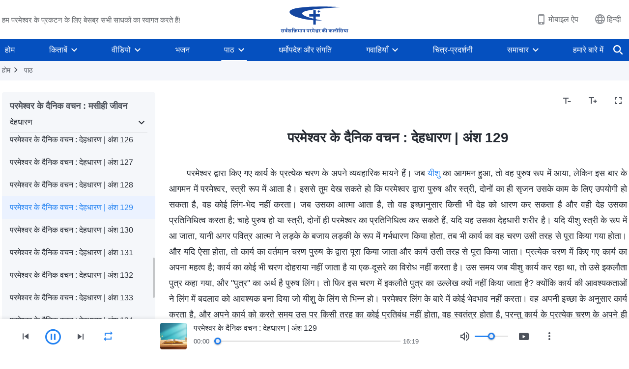

--- FILE ---
content_type: text/html; charset=UTF-8
request_url: https://hi.godfootsteps.org/recital-the-incarnation-129.html
body_size: 26407
content:
<!DOCTYPE html>
<html dir="ltr" lang="hi-IN" prefix="og: https://ogp.me/ns#">
<head>
    
    <meta charset="UTF-8">
    <meta name="viewport" content="width=device-width, initial-scale=1.0, maximum-scale=1.0, user-scalable=no">
    <meta name="google-site-verification" content="xzePTMWM9N1Fq6IF2S8bu04R4K8j5gJrGi148QUJvrI"/>
    <link rel="profile" href="https://gmpg.org/xfn/11">
        <link rel="alternate" href="https://www.godfootsteps.org" hreflang="zh-tw" title="全能神教會"/>
        <link rel="alternate" href="https://www.hidden-advent.org" hreflang="zh-cn" title="全能神教会"/>
        <link rel="alternate" href="https://ar.godfootsteps.org" hreflang="ar" title="كنيسة الله القدير"/>
        <link rel="alternate" href="https://bg.godfootsteps.org" hreflang="bg" title="Църквата на Всемогъщия Бог"/>
        <link rel="alternate" href="https://bn.godfootsteps.org" hreflang="bn" title="সর্বশক্তিমান ঈশ্বরের গির্জা"/>
        <link rel="alternate" href="https://de.godfootsteps.org" hreflang="de" title="Die Kirche des Allmächtigen Gottes"/>
        <link rel="alternate" href="https://el.godfootsteps.org" hreflang="el" title="Εκκλησία του Παντοδύναμου Θεού"/>
        <link rel="alternate" href="https://en.godfootsteps.org" hreflang="en" title="The Church of Almighty God"/>
        <link rel="alternate" href="https://es.godfootsteps.org" hreflang="es" title="Iglesia de Dios Todopoderoso"/>
        <link rel="alternate" href="https://fr.godfootsteps.org" hreflang="fr" title="L'Église de Dieu Tout-Puissant"/>
        <link rel="alternate" href="https://he.godfootsteps.org" hreflang="he" title="כנסיית האל הכול יכול"/>
        <link rel="alternate" href="https://hi.godfootsteps.org" hreflang="hi" title="सर्वशक्तिमान परमेश्वर की कलीसिया"/>
        <link rel="alternate" href="https://hmn.godfootsteps.org" hreflang="hmn" title="Pawg Ntseeg Ntawm Vajtswv Tus Uas Muaj Hwj Chim Loj Kawg Nkaus"/>
        <link rel="alternate" href="https://hr.godfootsteps.org" hreflang="hr" title="Crkva Svemogućeg Boga"/>
        <link rel="alternate" href="https://hu.godfootsteps.org" hreflang="hu" title="Mindenható Isten Egyháza"/>
        <link rel="alternate" href="https://id.godfootsteps.org" hreflang="id" title="Gereja Tuhan Yang Mahakuasa"/>
        <link rel="alternate" href="https://it.godfootsteps.org" hreflang="it" title="La Chiesa di Dio Onnipotente"/>
        <link rel="alternate" href="https://jp.godfootsteps.org" hreflang="ja" title="全能神教会"/>
        <link rel="alternate" href="https://km.godfootsteps.org" hreflang="km" title="ពួកជំនុំនៃព្រះដ៏មានគ្រប់ព្រះចេស្ដា"/>
        <link rel="alternate" href="https://kr.godfootsteps.org" hreflang="kr" title="전능하신 하나님 교회"/>
        <link rel="alternate" href="https://lo.godfootsteps.org" hreflang="lo" title="ຄຣິສຕະຈັກຂອງພຣະເຈົ້າອົງຊົງລິດທານຸພາບສູງສຸດ"/>
        <link rel="alternate" href="https://ml.godfootsteps.org" hreflang="ml" title="സര്‍വശക്തനായ ദൈവത്തിന്റെ സഭ"/>
        <link rel="alternate" href="https://mn.godfootsteps.org" hreflang="mn" title="Төгс Хүчит Бурханы Чуулган"/>
        <link rel="alternate" href="https://my.godfootsteps.org" hreflang="my" title="အနန္တတန်ခိုးရှင် ဘုရားသခင်၏အသင်းတော်"/>
        <link rel="alternate" href="https://ne.godfootsteps.org" hreflang="ne" title="सर्वशक्तिमान्‌ परमेश्‍वरको मण्डली"/>
        <link rel="alternate" href="https://nl.godfootsteps.org" hreflang="nl" title="De Kerk van Almachtige God"/>
        <link rel="alternate" href="https://pa.godfootsteps.org" hreflang="pa" title="ਸਰਬਸ਼ਕਤੀਮਾਨ ਪਰਮੇਸ਼ੁਰ ਦੀ ਕਲੀਸਿਯਾ"/>
        <link rel="alternate" href="https://pl.godfootsteps.org" hreflang="pl" title="Kościół Boga Wszechmogącego"/>
        <link rel="alternate" href="https://pt.godfootsteps.org" hreflang="pt" title="Igreja de Deus Todo-Poderoso"/>
        <link rel="alternate" href="https://ro.godfootsteps.org" hreflang="ro" title="Biserica lui Dumnezeu Atotputernic"/>
        <link rel="alternate" href="https://ru.godfootsteps.org" hreflang="ru" title="Церковь Всемогущего Бога"/>
        <link rel="alternate" href="https://sk.godfootsteps.org" hreflang="sk" title="Cirkev Všemohúceho Boha"/>
        <link rel="alternate" href="https://sr.godfootsteps.org" hreflang="sr" title="Crkva Svemogućeg Boga"/>
        <link rel="alternate" href="https://sv.godfootsteps.org" hreflang="sv" title="Allsmäktige Guds Kyrka"/>
        <link rel="alternate" href="https://sw.godfootsteps.org" hreflang="sw" title="Kanisa la Mwenyezi Mungu"/>
        <link rel="alternate" href="https://ta.godfootsteps.org" hreflang="ta" title="சர்வவல்லமையுள்ள தேவனுடைய திருச்சபை"/>
        <link rel="alternate" href="https://th.godfootsteps.org" hreflang="th" title="คริสตจักรแห่งพระเจ้าผู้ทรงมหิทธิฤทธิ์"/>
        <link rel="alternate" href="https://tl.godfootsteps.org" hreflang="tl" title="Ang Iglesia ng Makapangyarihang Diyos"/>
        <link rel="alternate" href="https://uk.godfootsteps.org" hreflang="uk" title="Церква Всемогутнього Бога"/>
        <link rel="alternate" href="https://ur.godfootsteps.org" hreflang="ur" title="قادر مطلق خدا کی کلیسیا"/>
        <link rel="alternate" href="https://vi.godfootsteps.org" hreflang="vi" title="Hội Thánh Đức Chúa Trời Toàn Năng"/>
        <link rel="alternate" href="https://zu.godfootsteps.org" hreflang="zu" title="IBandla LikaNkulunkulu USomandla"/>
        <meta http-equiv="x-dns-prefetch-control" content="on">
    <link rel="preconnect" href="//i.ytimg.com" crossorigin>
    <link rel="preconnect" href="//www.googletagmanager.com" crossorigin>
    <link rel="preconnect" href="//static.kingdomsalvation.org" crossorigin>
    <link rel="dns-prefetch" href="//i.ytimg.com">
    <link rel="dns-prefetch" href="//www.googletagmanager.com">
    <link rel="dns-prefetch" href="//static.kingdomsalvation.org">
    <link rel="apple-touch-icon" sizes="180x180" href="https://static.kingdomsalvation.org/cdn/images/website-icon/official/apple-touch-icon.png">
    <link rel="icon" type="image/png" sizes="32x32" href="https://static.kingdomsalvation.org/cdn/images/website-icon/official/favicon-32x32.png">
    <link rel="icon" type="image/png" sizes="16x16" href="https://static.kingdomsalvation.org/cdn/images/website-icon/official/favicon-16x16.png">

    
		<!-- All in One SEO 4.6.2 - aioseo.com -->
		<title>परमेश्वर के दैनिक वचन : देहधारण | अंश 129 | सर्वशक्तिमान परमेश्वर की कलीसिया</title>
		<meta name="description" content="परमेश्वर द्वारा किए गए कार्य के प्रत्येक चरण के अपने व्यवहारिक मायने हैं। जब यीशु का आगमन हुआ, तो वह पुरुष रूप में आया, लेकिन इस बार के आगमन में परमेश्वर, स्त्री रूप में आता है। इससे तुम देख सकते हो कि परमेश्वर द्वारा पुरुष और स्त्री, दोनों का ही सृजन उसके काम के लिए" />
		<meta name="robots" content="max-image-preview:large" />
		<meta name="msvalidate.01" content="D470DE017DADCA1D16939AC698E65441" />
		<link rel="canonical" href="https://hi.godfootsteps.org/recital-the-incarnation-129.html" />
		<meta name="generator" content="All in One SEO (AIOSEO) 4.6.2" />
		<meta property="og:locale" content="hi_IN" />
		<meta property="og:site_name" content="सर्वशक्तिमान परमेश्वर की कलीसिया" />
		<meta property="og:type" content="article" />
		<meta property="og:title" content="परमेश्वर के दैनिक वचन : देहधारण | अंश 129 | सर्वशक्तिमान परमेश्वर की कलीसिया" />
		<meta property="og:description" content="परमेश्वर द्वारा किए गए कार्य के प्रत्येक चरण के अपने व्यवहारिक मायने हैं। जब यीशु का आगमन हुआ, तो वह पुरुष रूप में आया, लेकिन इस बार के आगमन में परमेश्वर, स्त्री रूप में आता है। इससे तुम देख सकते हो कि परमेश्वर द्वारा पुरुष और स्त्री, दोनों का ही सृजन उसके काम के लिए" />
		<meta property="og:url" content="https://hi.godfootsteps.org/recital-the-incarnation-129.html" />
		<meta property="og:image" content="https://hi.godfootsteps.org/wp-content/uploads/2021/08/the-incarnation.jpg?v=20250925&amp;v=20250925" />
		<meta property="og:image:secure_url" content="https://hi.godfootsteps.org/wp-content/uploads/2021/08/the-incarnation.jpg?v=20250925&amp;v=20250925" />
		<meta property="article:publisher" content="https://www.facebook.com/kingdomsalvationhi/" />
		<meta name="twitter:card" content="summary_large_image" />
		<meta name="twitter:site" content="@CAGchurchhi" />
		<meta name="twitter:title" content="परमेश्वर के दैनिक वचन : देहधारण | अंश 129 | सर्वशक्तिमान परमेश्वर की कलीसिया" />
		<meta name="twitter:description" content="परमेश्वर द्वारा किए गए कार्य के प्रत्येक चरण के अपने व्यवहारिक मायने हैं। जब यीशु का आगमन हुआ, तो वह पुरुष रूप में आया, लेकिन इस बार के आगमन में परमेश्वर, स्त्री रूप में आता है। इससे तुम देख सकते हो कि परमेश्वर द्वारा पुरुष और स्त्री, दोनों का ही सृजन उसके काम के लिए" />
		<meta name="twitter:image" content="https://hi.godfootsteps.org/wp-content/uploads/2021/08/the-incarnation.jpg?v=20250925" />
		<meta name="google" content="nositelinkssearchbox" />
		<script type="application/ld+json" class="aioseo-schema">
			{"@context":"https:\/\/schema.org","@graph":[{"@type":"Article","@id":"https:\/\/hi.godfootsteps.org\/recital-the-incarnation-129.html#article","name":"\u092a\u0930\u092e\u0947\u0936\u094d\u0935\u0930 \u0915\u0947 \u0926\u0948\u0928\u093f\u0915 \u0935\u091a\u0928 : \u0926\u0947\u0939\u0927\u093e\u0930\u0923 | \u0905\u0902\u0936 129 | \u0938\u0930\u094d\u0935\u0936\u0915\u094d\u0924\u093f\u092e\u093e\u0928 \u092a\u0930\u092e\u0947\u0936\u094d\u0935\u0930 \u0915\u0940 \u0915\u0932\u0940\u0938\u093f\u092f\u093e","headline":"\u092a\u0930\u092e\u0947\u0936\u094d\u0935\u0930 \u0915\u0947 \u0926\u0948\u0928\u093f\u0915 \u0935\u091a\u0928 : \u0926\u0947\u0939\u0927\u093e\u0930\u0923 | \u0905\u0902\u0936 129","author":{"@id":"https:\/\/hi.godfootsteps.org\/author\/cag_hiadmin-2#author"},"publisher":{"@id":"https:\/\/hi.godfootsteps.org\/#organization"},"image":{"@type":"ImageObject","url":"https:\/\/hi.godfootsteps.org\/wp-content\/uploads\/2018\/12\/\u5b98\u7db2LOGO-\u5c0e\u822a\u7528-ZB20181206-HI\uff08\u5370\u5730\u8a9e\uff09.svg","@id":"https:\/\/hi.godfootsteps.org\/#articleImage"},"datePublished":"2020-04-11T21:11:59+08:00","dateModified":"2023-04-16T09:13:38+08:00","inLanguage":"hi-IN","mainEntityOfPage":{"@id":"https:\/\/hi.godfootsteps.org\/recital-the-incarnation-129.html#webpage"},"isPartOf":{"@id":"https:\/\/hi.godfootsteps.org\/recital-the-incarnation-129.html#webpage"},"articleSection":"\u0926\u0947\u0939\u0927\u093e\u0930\u0923"},{"@type":"BreadcrumbList","@id":"https:\/\/hi.godfootsteps.org\/recital-the-incarnation-129.html#breadcrumblist","itemListElement":[{"@type":"ListItem","@id":"https:\/\/hi.godfootsteps.org\/#listItem","position":1,"name":"Home"}]},{"@type":"Organization","@id":"https:\/\/hi.godfootsteps.org\/#organization","name":"\u0938\u0930\u094d\u0935\u0936\u0915\u094d\u0924\u093f\u092e\u093e\u0928 \u092a\u0930\u092e\u0947\u0936\u094d\u0935\u0930 \u0915\u0940 \u0915\u0932\u0940\u0938\u093f\u092f\u093e","url":"https:\/\/hi.godfootsteps.org\/","logo":{"@type":"ImageObject","url":"https:\/\/hi.godfootsteps.org\/wp-content\/uploads\/2018\/12\/\u5b98\u7db2LOGO-\u5c0e\u822a\u7528-ZB20181206-HI\uff08\u5370\u5730\u8a9e\uff09.svg","@id":"https:\/\/hi.godfootsteps.org\/recital-the-incarnation-129.html\/#organizationLogo"},"image":{"@id":"https:\/\/hi.godfootsteps.org\/recital-the-incarnation-129.html\/#organizationLogo"},"sameAs":["https:\/\/www.instagram.com\/thechurchofalmightygodhi\/","https:\/\/www.youtube.com\/channel\/UCC6vxhEMy3Gn5l2ohTdBlGg"],"contactPoint":{"@type":"ContactPoint","telephone":"+91-875-396-2907","contactType":"customer support"}},{"@type":"Person","@id":"https:\/\/hi.godfootsteps.org\/author\/cag_hiadmin-2#author","url":"https:\/\/hi.godfootsteps.org\/author\/cag_hiadmin-2","name":"\u9ed8 \u60f3","image":{"@type":"ImageObject","@id":"https:\/\/hi.godfootsteps.org\/recital-the-incarnation-129.html#authorImage","url":"https:\/\/secure.gravatar.com\/avatar\/ec57bc0227a14b7cdce49d79e547848c?s=96&d=mm&r=g","width":96,"height":96,"caption":"\u9ed8 \u60f3"}},{"@type":"WebPage","@id":"https:\/\/hi.godfootsteps.org\/recital-the-incarnation-129.html#webpage","url":"https:\/\/hi.godfootsteps.org\/recital-the-incarnation-129.html","name":"\u092a\u0930\u092e\u0947\u0936\u094d\u0935\u0930 \u0915\u0947 \u0926\u0948\u0928\u093f\u0915 \u0935\u091a\u0928 : \u0926\u0947\u0939\u0927\u093e\u0930\u0923 | \u0905\u0902\u0936 129 | \u0938\u0930\u094d\u0935\u0936\u0915\u094d\u0924\u093f\u092e\u093e\u0928 \u092a\u0930\u092e\u0947\u0936\u094d\u0935\u0930 \u0915\u0940 \u0915\u0932\u0940\u0938\u093f\u092f\u093e","description":"\u092a\u0930\u092e\u0947\u0936\u094d\u0935\u0930 \u0926\u094d\u0935\u093e\u0930\u093e \u0915\u093f\u090f \u0917\u090f \u0915\u093e\u0930\u094d\u092f \u0915\u0947 \u092a\u094d\u0930\u0924\u094d\u092f\u0947\u0915 \u091a\u0930\u0923 \u0915\u0947 \u0905\u092a\u0928\u0947 \u0935\u094d\u092f\u0935\u0939\u093e\u0930\u093f\u0915 \u092e\u093e\u092f\u0928\u0947 \u0939\u0948\u0902\u0964 \u091c\u092c \u092f\u0940\u0936\u0941 \u0915\u093e \u0906\u0917\u092e\u0928 \u0939\u0941\u0906, \u0924\u094b \u0935\u0939 \u092a\u0941\u0930\u0941\u0937 \u0930\u0942\u092a \u092e\u0947\u0902 \u0906\u092f\u093e, \u0932\u0947\u0915\u093f\u0928 \u0907\u0938 \u092c\u093e\u0930 \u0915\u0947 \u0906\u0917\u092e\u0928 \u092e\u0947\u0902 \u092a\u0930\u092e\u0947\u0936\u094d\u0935\u0930, \u0938\u094d\u0924\u094d\u0930\u0940 \u0930\u0942\u092a \u092e\u0947\u0902 \u0906\u0924\u093e \u0939\u0948\u0964 \u0907\u0938\u0938\u0947 \u0924\u0941\u092e \u0926\u0947\u0916 \u0938\u0915\u0924\u0947 \u0939\u094b \u0915\u093f \u092a\u0930\u092e\u0947\u0936\u094d\u0935\u0930 \u0926\u094d\u0935\u093e\u0930\u093e \u092a\u0941\u0930\u0941\u0937 \u0914\u0930 \u0938\u094d\u0924\u094d\u0930\u0940, \u0926\u094b\u0928\u094b\u0902 \u0915\u093e \u0939\u0940 \u0938\u0943\u091c\u0928 \u0909\u0938\u0915\u0947 \u0915\u093e\u092e \u0915\u0947 \u0932\u093f\u090f","inLanguage":"hi-IN","isPartOf":{"@id":"https:\/\/hi.godfootsteps.org\/#website"},"breadcrumb":{"@id":"https:\/\/hi.godfootsteps.org\/recital-the-incarnation-129.html#breadcrumblist"},"author":{"@id":"https:\/\/hi.godfootsteps.org\/author\/cag_hiadmin-2#author"},"creator":{"@id":"https:\/\/hi.godfootsteps.org\/author\/cag_hiadmin-2#author"},"datePublished":"2020-04-11T21:11:59+08:00","dateModified":"2023-04-16T09:13:38+08:00"},{"@type":"WebSite","@id":"https:\/\/hi.godfootsteps.org\/#website","url":"https:\/\/hi.godfootsteps.org\/","name":"\u0938\u0930\u094d\u0935\u0936\u0915\u094d\u0924\u093f\u092e\u093e\u0928 \u092a\u0930\u092e\u0947\u0936\u094d\u0935\u0930 \u0915\u0940 \u0915\u0932\u0940\u0938\u093f\u092f\u093e","inLanguage":"hi-IN","publisher":{"@id":"https:\/\/hi.godfootsteps.org\/#organization"}}]}
		</script>
		<!-- All in One SEO -->

<style id='jetpack-sharing-buttons-style-inline-css' type='text/css'>
.jetpack-sharing-buttons__services-list{display:flex;flex-direction:row;flex-wrap:wrap;gap:0;list-style-type:none;margin:5px;padding:0}.jetpack-sharing-buttons__services-list.has-small-icon-size{font-size:12px}.jetpack-sharing-buttons__services-list.has-normal-icon-size{font-size:16px}.jetpack-sharing-buttons__services-list.has-large-icon-size{font-size:24px}.jetpack-sharing-buttons__services-list.has-huge-icon-size{font-size:36px}@media print{.jetpack-sharing-buttons__services-list{display:none!important}}ul.jetpack-sharing-buttons__services-list.has-background{padding:1.25em 2.375em}
</style>
<style id='classic-theme-styles-inline-css' type='text/css'>
/*! This file is auto-generated */
.wp-block-button__link{color:#fff;background-color:#32373c;border-radius:9999px;box-shadow:none;text-decoration:none;padding:calc(.667em + 2px) calc(1.333em + 2px);font-size:1.125em}.wp-block-file__button{background:#32373c;color:#fff;text-decoration:none}
</style>
<style id='global-styles-inline-css' type='text/css'>
body{--wp--preset--color--black: #000000;--wp--preset--color--cyan-bluish-gray: #abb8c3;--wp--preset--color--white: #ffffff;--wp--preset--color--pale-pink: #f78da7;--wp--preset--color--vivid-red: #cf2e2e;--wp--preset--color--luminous-vivid-orange: #ff6900;--wp--preset--color--luminous-vivid-amber: #fcb900;--wp--preset--color--light-green-cyan: #7bdcb5;--wp--preset--color--vivid-green-cyan: #00d084;--wp--preset--color--pale-cyan-blue: #8ed1fc;--wp--preset--color--vivid-cyan-blue: #0693e3;--wp--preset--color--vivid-purple: #9b51e0;--wp--preset--gradient--vivid-cyan-blue-to-vivid-purple: linear-gradient(135deg,rgba(6,147,227,1) 0%,rgb(155,81,224) 100%);--wp--preset--gradient--light-green-cyan-to-vivid-green-cyan: linear-gradient(135deg,rgb(122,220,180) 0%,rgb(0,208,130) 100%);--wp--preset--gradient--luminous-vivid-amber-to-luminous-vivid-orange: linear-gradient(135deg,rgba(252,185,0,1) 0%,rgba(255,105,0,1) 100%);--wp--preset--gradient--luminous-vivid-orange-to-vivid-red: linear-gradient(135deg,rgba(255,105,0,1) 0%,rgb(207,46,46) 100%);--wp--preset--gradient--very-light-gray-to-cyan-bluish-gray: linear-gradient(135deg,rgb(238,238,238) 0%,rgb(169,184,195) 100%);--wp--preset--gradient--cool-to-warm-spectrum: linear-gradient(135deg,rgb(74,234,220) 0%,rgb(151,120,209) 20%,rgb(207,42,186) 40%,rgb(238,44,130) 60%,rgb(251,105,98) 80%,rgb(254,248,76) 100%);--wp--preset--gradient--blush-light-purple: linear-gradient(135deg,rgb(255,206,236) 0%,rgb(152,150,240) 100%);--wp--preset--gradient--blush-bordeaux: linear-gradient(135deg,rgb(254,205,165) 0%,rgb(254,45,45) 50%,rgb(107,0,62) 100%);--wp--preset--gradient--luminous-dusk: linear-gradient(135deg,rgb(255,203,112) 0%,rgb(199,81,192) 50%,rgb(65,88,208) 100%);--wp--preset--gradient--pale-ocean: linear-gradient(135deg,rgb(255,245,203) 0%,rgb(182,227,212) 50%,rgb(51,167,181) 100%);--wp--preset--gradient--electric-grass: linear-gradient(135deg,rgb(202,248,128) 0%,rgb(113,206,126) 100%);--wp--preset--gradient--midnight: linear-gradient(135deg,rgb(2,3,129) 0%,rgb(40,116,252) 100%);--wp--preset--font-size--small: 13px;--wp--preset--font-size--medium: 20px;--wp--preset--font-size--large: 36px;--wp--preset--font-size--x-large: 42px;--wp--preset--spacing--20: 0.44rem;--wp--preset--spacing--30: 0.67rem;--wp--preset--spacing--40: 1rem;--wp--preset--spacing--50: 1.5rem;--wp--preset--spacing--60: 2.25rem;--wp--preset--spacing--70: 3.38rem;--wp--preset--spacing--80: 5.06rem;--wp--preset--shadow--natural: 6px 6px 9px rgba(0, 0, 0, 0.2);--wp--preset--shadow--deep: 12px 12px 50px rgba(0, 0, 0, 0.4);--wp--preset--shadow--sharp: 6px 6px 0px rgba(0, 0, 0, 0.2);--wp--preset--shadow--outlined: 6px 6px 0px -3px rgba(255, 255, 255, 1), 6px 6px rgba(0, 0, 0, 1);--wp--preset--shadow--crisp: 6px 6px 0px rgba(0, 0, 0, 1);}:where(.is-layout-flex){gap: 0.5em;}:where(.is-layout-grid){gap: 0.5em;}body .is-layout-flow > .alignleft{float: left;margin-inline-start: 0;margin-inline-end: 2em;}body .is-layout-flow > .alignright{float: right;margin-inline-start: 2em;margin-inline-end: 0;}body .is-layout-flow > .aligncenter{margin-left: auto !important;margin-right: auto !important;}body .is-layout-constrained > .alignleft{float: left;margin-inline-start: 0;margin-inline-end: 2em;}body .is-layout-constrained > .alignright{float: right;margin-inline-start: 2em;margin-inline-end: 0;}body .is-layout-constrained > .aligncenter{margin-left: auto !important;margin-right: auto !important;}body .is-layout-constrained > :where(:not(.alignleft):not(.alignright):not(.alignfull)){max-width: var(--wp--style--global--content-size);margin-left: auto !important;margin-right: auto !important;}body .is-layout-constrained > .alignwide{max-width: var(--wp--style--global--wide-size);}body .is-layout-flex{display: flex;}body .is-layout-flex{flex-wrap: wrap;align-items: center;}body .is-layout-flex > *{margin: 0;}body .is-layout-grid{display: grid;}body .is-layout-grid > *{margin: 0;}:where(.wp-block-columns.is-layout-flex){gap: 2em;}:where(.wp-block-columns.is-layout-grid){gap: 2em;}:where(.wp-block-post-template.is-layout-flex){gap: 1.25em;}:where(.wp-block-post-template.is-layout-grid){gap: 1.25em;}.has-black-color{color: var(--wp--preset--color--black) !important;}.has-cyan-bluish-gray-color{color: var(--wp--preset--color--cyan-bluish-gray) !important;}.has-white-color{color: var(--wp--preset--color--white) !important;}.has-pale-pink-color{color: var(--wp--preset--color--pale-pink) !important;}.has-vivid-red-color{color: var(--wp--preset--color--vivid-red) !important;}.has-luminous-vivid-orange-color{color: var(--wp--preset--color--luminous-vivid-orange) !important;}.has-luminous-vivid-amber-color{color: var(--wp--preset--color--luminous-vivid-amber) !important;}.has-light-green-cyan-color{color: var(--wp--preset--color--light-green-cyan) !important;}.has-vivid-green-cyan-color{color: var(--wp--preset--color--vivid-green-cyan) !important;}.has-pale-cyan-blue-color{color: var(--wp--preset--color--pale-cyan-blue) !important;}.has-vivid-cyan-blue-color{color: var(--wp--preset--color--vivid-cyan-blue) !important;}.has-vivid-purple-color{color: var(--wp--preset--color--vivid-purple) !important;}.has-black-background-color{background-color: var(--wp--preset--color--black) !important;}.has-cyan-bluish-gray-background-color{background-color: var(--wp--preset--color--cyan-bluish-gray) !important;}.has-white-background-color{background-color: var(--wp--preset--color--white) !important;}.has-pale-pink-background-color{background-color: var(--wp--preset--color--pale-pink) !important;}.has-vivid-red-background-color{background-color: var(--wp--preset--color--vivid-red) !important;}.has-luminous-vivid-orange-background-color{background-color: var(--wp--preset--color--luminous-vivid-orange) !important;}.has-luminous-vivid-amber-background-color{background-color: var(--wp--preset--color--luminous-vivid-amber) !important;}.has-light-green-cyan-background-color{background-color: var(--wp--preset--color--light-green-cyan) !important;}.has-vivid-green-cyan-background-color{background-color: var(--wp--preset--color--vivid-green-cyan) !important;}.has-pale-cyan-blue-background-color{background-color: var(--wp--preset--color--pale-cyan-blue) !important;}.has-vivid-cyan-blue-background-color{background-color: var(--wp--preset--color--vivid-cyan-blue) !important;}.has-vivid-purple-background-color{background-color: var(--wp--preset--color--vivid-purple) !important;}.has-black-border-color{border-color: var(--wp--preset--color--black) !important;}.has-cyan-bluish-gray-border-color{border-color: var(--wp--preset--color--cyan-bluish-gray) !important;}.has-white-border-color{border-color: var(--wp--preset--color--white) !important;}.has-pale-pink-border-color{border-color: var(--wp--preset--color--pale-pink) !important;}.has-vivid-red-border-color{border-color: var(--wp--preset--color--vivid-red) !important;}.has-luminous-vivid-orange-border-color{border-color: var(--wp--preset--color--luminous-vivid-orange) !important;}.has-luminous-vivid-amber-border-color{border-color: var(--wp--preset--color--luminous-vivid-amber) !important;}.has-light-green-cyan-border-color{border-color: var(--wp--preset--color--light-green-cyan) !important;}.has-vivid-green-cyan-border-color{border-color: var(--wp--preset--color--vivid-green-cyan) !important;}.has-pale-cyan-blue-border-color{border-color: var(--wp--preset--color--pale-cyan-blue) !important;}.has-vivid-cyan-blue-border-color{border-color: var(--wp--preset--color--vivid-cyan-blue) !important;}.has-vivid-purple-border-color{border-color: var(--wp--preset--color--vivid-purple) !important;}.has-vivid-cyan-blue-to-vivid-purple-gradient-background{background: var(--wp--preset--gradient--vivid-cyan-blue-to-vivid-purple) !important;}.has-light-green-cyan-to-vivid-green-cyan-gradient-background{background: var(--wp--preset--gradient--light-green-cyan-to-vivid-green-cyan) !important;}.has-luminous-vivid-amber-to-luminous-vivid-orange-gradient-background{background: var(--wp--preset--gradient--luminous-vivid-amber-to-luminous-vivid-orange) !important;}.has-luminous-vivid-orange-to-vivid-red-gradient-background{background: var(--wp--preset--gradient--luminous-vivid-orange-to-vivid-red) !important;}.has-very-light-gray-to-cyan-bluish-gray-gradient-background{background: var(--wp--preset--gradient--very-light-gray-to-cyan-bluish-gray) !important;}.has-cool-to-warm-spectrum-gradient-background{background: var(--wp--preset--gradient--cool-to-warm-spectrum) !important;}.has-blush-light-purple-gradient-background{background: var(--wp--preset--gradient--blush-light-purple) !important;}.has-blush-bordeaux-gradient-background{background: var(--wp--preset--gradient--blush-bordeaux) !important;}.has-luminous-dusk-gradient-background{background: var(--wp--preset--gradient--luminous-dusk) !important;}.has-pale-ocean-gradient-background{background: var(--wp--preset--gradient--pale-ocean) !important;}.has-electric-grass-gradient-background{background: var(--wp--preset--gradient--electric-grass) !important;}.has-midnight-gradient-background{background: var(--wp--preset--gradient--midnight) !important;}.has-small-font-size{font-size: var(--wp--preset--font-size--small) !important;}.has-medium-font-size{font-size: var(--wp--preset--font-size--medium) !important;}.has-large-font-size{font-size: var(--wp--preset--font-size--large) !important;}.has-x-large-font-size{font-size: var(--wp--preset--font-size--x-large) !important;}
.wp-block-navigation a:where(:not(.wp-element-button)){color: inherit;}
:where(.wp-block-post-template.is-layout-flex){gap: 1.25em;}:where(.wp-block-post-template.is-layout-grid){gap: 1.25em;}
:where(.wp-block-columns.is-layout-flex){gap: 2em;}:where(.wp-block-columns.is-layout-grid){gap: 2em;}
.wp-block-pullquote{font-size: 1.5em;line-height: 1.6;}
</style>

<!-- <meta name="GmediaGallery" version="1.22.0/1.8.0" license="" /> -->
<script type="application/ld+json">
        [{
            "@context": "http://schema.org",
            "@type": "WebSite",
            "name": "सर्वशक्तिमान परमेश्वर की कलीसिया",
            "url": "https://hi.godfootsteps.org"
        }]
        </script>
<script>
        window.$g2_config = {
            site_lang:"hi_IN",
            site_type:"official",
            is_cn:false,
            is_latin:true,
            is_rtl:false,
            media_url:"https://static.kingdomsalvation.org",
            s_footnotes:"पादलेख (फुटनोट)",
            template_name:"page-recital-player",
            videoPlatform:"YouTube",
            facebook_user_name:"",
            host_name:"https://hi.godfootsteps.org",
            comments_platform:"jetpack",
        }
        </script>
  <script type="text/javascript">
    function getBrowserInfo() {
      var Sys = {};
      var ua = navigator.userAgent.toLowerCase();
      var re = /(rv:|msie|edge|firefox|chrome|opera|version).*?([\d.]+)/;
      var m = ua.match(re);
      Sys.browser = m[1].replace(/version/, "'safari");
      Sys.ver = m[2];
      return Sys;
    }

    function versionInfo() {
      document.documentElement.setAttribute('versionOld', 'true');
      document.write('<style type="text/css" id="BrowVer">html[versionOld]{display:none;}</style>');
    }
    var sys = getBrowserInfo();
    switch (sys.browser) {
      case 'chrome':
        parseInt(sys.ver) <= 60 && versionInfo();
        break;
      case 'firefox':
        parseInt(sys.ver) <= 50 && versionInfo();
        break;
      case 'safari':
        parseInt(sys.ver) <= 10 && versionInfo();
        break;
        //  IE
      case 'rv':
      case 'msie':
        parseInt(sys.ver) <= 10 && versionInfo();
        break;
      case 'opera':
        parseInt(sys.ver) <= 10 && versionInfo();
        break;
      default:
        ''
        break;
    }
  </script>
        <link rel="stylesheet" type="text/css" href="https://static.kingdomsalvation.org/cdn/v3/official/framework/css/framework.min.css?v=20250925">
        <link rel="stylesheet" type="text/css" href="https://static.kingdomsalvation.org/cdn/v3/common/header/header.min.css?v=20250925">
                <link rel="stylesheet" type="text/css" href="https://static.kingdomsalvation.org/cdn/v3/common/footer/footer.min.css?v=20250925" media="print" onload="this.media='all'">
                <link rel="stylesheet" href="https://static.kingdomsalvation.org/cdn/v3/common/call-action-guild/call-action-guild.min.css?v=20250925" media="print" onload="this.media='all'">
<link rel="stylesheet" type="text/css" href="https://static.kingdomsalvation.org/cdn/v3/common/page-recital-player/page-recital-player.min.css?v=20250925">
<script type="text/javascript">
/* <![CDATA[ */
var gospelAjax = {"ajaxurl":"https:\/\/hi.godfootsteps.org\/wp-admin\/admin-ajax.php","security":"709cd01d19"};
/* ]]> */
</script>
    <style>@font-face{font-family:icomoon;src:url('https://static.kingdomsalvation.org/cdn/v3/sources/fonts/official/fonts/icomoon.woff?v=20250925') format('woff');font-weight: normal;font-style:normal;font-display:swap}[class*=" icon-"],[class^=icon-]{font-family:icomoon!important;speak:never;font-style:normal;font-weight:400;font-variant:normal;text-transform:none;line-height:1;-webkit-font-smoothing:antialiased;-moz-osx-font-smoothing:grayscale}.icon-videos-list:before{content:"\e945";color:#fff;}.icon-content-copy:before{content:"\e942";color:#666}.icon-widgets:before{content:"\e943";color:#666}.icon-filter-list:before{content:"\e944"}.icon-youtube .path1:before{content:"\e940";color:#fff}.icon-youtube .path2:before{content:"\e941";margin-left:-1.421875em;color:#000}.icon-chatonline .path1:before{content:"\e93d";color:#8ad686}.icon-chatonline .path2:before{content:"\e93e";margin-left:-1.23046875em;color:#fff}.icon-chatonline .path3:before{content:"\e93f";margin-left:-1.23046875em;color:#4db748}.icon-chat-icon .path1:before{content:"\e903";color:none;opacity:.85}.icon-chat-icon .path2:before{content:"\e904";margin-left:-1em;color:#000;opacity:.85}.icon-chat-icon .path3:before{content:"\e93b";margin-left:-1em;color:#fff;opacity:.85}.icon-close:before{content:"\e922"}.icon-cached:before{content:"\e93c"}.icon-lrc:before{content:"\e902"}.icon-send:before{content:"\e901"}.icon-volume-off:before{content:"\e93a"}.icon-play-arrow-filled:before{content:"\e900"}.icon-repeat-one:before{content:"\e938"}.icon-copy-link:before{content:"\e905"}.icon-communication-list:before{content:"\e906"}.icon-font-setting:before{content:"\e907"}.icon-font-add:before{content:"\e908"}.icon-font-cut:before{content:"\e909"}.icon-shuffle:before{content:"\e90a"}.icon-repeat:before{content:"\e90b"}.icon-share:before{content:"\e90c"}.icon-list-download:before{content:"\e90d"}.icon-text-rotate-vertical:before{content:"\e90e"}.icon-movie:before{content:"\e90f"}.icon-line-movie:before{content:"\e910"}.icon-forum:before{content:"\e911"}.icon-audio:before{content:"\e912"}.icon-books:before{content:"\e913"}.icon-search:before{content:"\e914"}.icon-headset:before{content:"\e915"}.icon-volume-mute:before{content:"\e916"}.icon-expand-more:before{content:"\e917"}.icon-expand-less:before{content:"\e918"}.icon-fullscreen-exit:before{content:"\e919"}.icon-fullscreen:before{content:"\e91a"}.icon-videocam:before{content:"\e91b"}.icon-play-arrow-outline:before{content:"\e91c"}.icon-cloud-download:before{content:"\e91d"}.icon-tune:before{content:"\e91e"}.icon-palette:before{content:"\e91f"}.icon-more-vert:before{content:"\e920"}.icon-menu:before{content:"\e921"}.icon-cancel:before{content:"\e923"}.icon-arrow-drop-down:before{content:"\e924"}.icon-arrow-back:before{content:"\e925"}.icon-navigate-next:before{content:"\e926"}.icon-navigate-before:before{content:"\e927"}.icon-phone-iphone:before{content:"\e928"}.icon-format-list-bulleted:before{content:"\e929"}.icon-mail-outline:before{content:"\e92a"}.icon-call:before{content:"\e92b"}.icon-playlist-play:before{content:"\e92c"}.icon-volume-up:before{content:"\e92d"}.icon-play-circle-outline:before{content:"\e92e"}.icon-pause-circle-outline:before{content:"\e92f"}.icon-skip-previous:before{content:"\e930"}.icon-skip-next:before{content:"\e931"}.icon-playlist-add:before{content:"\e932"}.icon-high-quality:before{content:"\e933"}.icon-language:before{content:"\e934"}.icon-list:before{content:"\e935"}.icon-history:before{content:"\e936"}.icon-view-list:before{content:"\e937"}.icon-view-module:before{content:"\e939"}</style>
    <style id="customCss"></style>

    <!-- Google Tag Manager -->
    <script>
        (function(w,d,s,l,i){
            w[l]=w[l]||[];
            w[l].push({'gtm.start':new Date().getTime(),event:'gtm.js'});
            var f=d.getElementsByTagName(s)[0],j=d.createElement(s),dl=l != 'dataLayer'?'&l='+l:'';
            j.async=true;j.src='https://www.googletagmanager.com/gtm.js?id='+i+dl;
            f.parentNode.insertBefore(j, f);
        })
        (window, document, 'script', 'dataLayer', 'GTM-P5C3B3B');
    </script>
    <!-- End Google Tag Manager -->
</head>
<body class="latin post-template-default single single-post postid-31849 single-format-standard" site_type="official" template_name="page-recital-player">
<!-- Google Tag Manager (noscript) -->
<noscript>
    <iframe src="https://www.googletagmanager.com/ns.html?id=GTM-P5C3B3B" height="0" width="0" style="display:none;visibility:hidden"></iframe>
</noscript>
<!-- End Google Tag Manager (noscript) -->
<div class="head-commercial-wrap d-xl-none" data-showType="video_mp4" data-fixed="true" data-loop="yes" widgetId="commercial_whole_device_top">
    <a class="recom-item messenger-payload"  href="https://shurl.me/hiWhatsappFY" data-android="https://play.google.com/store/apps/details?id=org.godfootsteps.thechurchofalmightygod&#038;hl=hi" data-ios="https://itunes.apple.com/in/app/the-church-of-almighty-god/id1166298433?l=hi"
        data-tab-img="https://hi.godfootsteps.org/wp-content/uploads/2022/12/TAB-ZB20221216-HI-1536×190.mp4" data-mb-img="https://hi.godfootsteps.org/wp-content/uploads/2024/01/MB-ZB20221216-HI-750×150.mp4" data-adname=""
        data-title="" tabIndex="0" linkType="page_link" target="_blank" data-ref="TOP-AD"></a>
</div><header id="header">
    <div class="container head">
        <p class="d-none d-xl-block">हम परमेश्वर के प्रकटन के लिए बेसब्र सभी साधकों का स्वागत करते हैं!</p>
        <button id="sidenav-btn" data-target="mobile-slide-out" class="d-xl-none btn btn-icon"><i class="icon-menu"></i>
        </button>
        <a href="https://hi.godfootsteps.org" class="logo" title="सर्वशक्तिमान परमेश्वर की कलीसिया">
            <img src="https://hi.godfootsteps.org/wp-content/uploads/2023/09/ZB-LOGO-hi20181202.svg" alt="सर्वशक्तिमान परमेश्वर की कलीसिया" title="सर्वशक्तिमान परमेश्वर की कलीसिया">
            <h1>सर्वशक्तिमान परमेश्वर की कलीसिया</h1>
        </a>
        <div class="head-right">
            <a href="javascript:;" id="apps-trigger-btn" class="mobile-app">
                <i class="icon-phone-iphone"></i>मोबाइल ऐप</a>
            <button class="language"><i class="icon-language"></i>हिन्दी</button>
            <button class="mb-search-show-btn d-xl-none btn btn-icon"><i class="icon-search"></i></button>
        </div>
    </div>
    <nav id="navbar" class="d-none d-xl-block">
        <div class="container nav-box-navigation">
			<ul id="nav-menu" class="menu"><li class="menu-item menu-item-type-post_type"><a href="https://hi.godfootsteps.org/">होम</a></li>
<li class="menu-item menu-item-type-post_type menu-item-has-children"><a href="https://hi.godfootsteps.org/books.html">किताबें</a><button class="btn icon-expand-more"></button>
<ul class="sub-menu">
	<li class="menu-item"><a href="https://hi.godfootsteps.org/books/utterances-of-christ.html">अंत के दिनों के मसीह के कथन</a></li>
	<li class="menu-item"><a href="https://hi.godfootsteps.org/books/gospel-books.html">सुसमाचार पुस्तकें</a></li>
	<li class="menu-item"><a href="https://hi.godfootsteps.org/books/books-on-life-entry.html">जीवन-प्रवेश पर पुस्तकें</a></li>
	<li class="menu-item"><a href="https://hi.godfootsteps.org/books/testimonies.html">अनुभवजन्य गवाहियाँ</a></li>
</ul>
</li>
<li class="menu-item menu-item-type-post_type menu-item-has-children"><a href="https://hi.godfootsteps.org/videos.html">वीडियो</a><button class="btn icon-expand-more"></button>
<ul class="sub-menu">
	<li class="menu-item menu-item-has-children"><a href="#">सर्वशक्तिमान परमेश्‍वर के वचनों के पाठ</a><button class="btn icon-expand-more"></button>
	<ul class="sub-menu">
		<li class="menu-item"><a href="https://hi.godfootsteps.org/video-category/Almighty-God-word.html">वचन, खंड 1 : परमेश्वर का प्रकटन और कार्य से लिया गया पाठ</a></li>
		<li class="menu-item"><a href="/video-category/the-way-to-know-God.html">वचन, खंड 2 : परमेश्वर को जानने के बारे में से लिया गया पाठ</a></li>
		<li class="menu-item"><a href="/video-category/records-of-talks-of-Christ-of-the-last-days.html">वचन, खंड 3 : अंत के दिनों के मसीह के प्रवचन से लिया गया पाठ</a></li>
		<li class="menu-item"><a href="/video-category/video-exposing-antichrists.html">वचन, खंड 4 : मसीह-विरोधियों को उजागर करना से लिया गया पाठ</a></li>
		<li class="menu-item"><a href="https://hi.godfootsteps.org/video-category/video-responsibilities-of-leaders-and-workers.html">वचन, खंड 5 : अगुआओं और कार्यकर्ताओं की जिम्मेदारियाँ से लिया गया पाठ</a></li>
		<li class="menu-item"><a href="/video-category/video-on-the-pursuit-of-the-truth.html">वचन, खंड 6 : सत्य के अनुसरण के बारे में से लिया गया पाठ</a></li>
	</ul>
</li>
	<li class="menu-item"><a href="https://hi.godfootsteps.org/video-category/daily-words-of-God.html">परमेश्वर के दैनिक वचन से पाठ</a></li>
	<li class="menu-item"><a href="https://hi.godfootsteps.org/video-category/gospel-movies.html">सुसमाचार फ़िल्में</a></li>
	<li class="menu-item"><a href="https://hi.godfootsteps.org/video-category/persecution-experience-movies.html">धार्मिक उत्पीड़न पर फिल्में</a></li>
	<li class="menu-item"><a href="https://hi.godfootsteps.org/video-category/experience-testimonies.html">कलीसियाई जीवन पर फिल्में अधिक</a></li>
	<li class="menu-item"><a href="https://hi.godfootsteps.org/video-category/life-experience-testimonies.html">जीवन-अनुभव की गवाही की फ़िल्में</a></li>
	<li class="menu-item"><a href="https://hi.godfootsteps.org/video-category/sermons-seeking-true-faith.html">धर्मोपदेश शृंखला : सच्ची आस्था की खोज</a></li>
	<li class="menu-item"><a href="https://hi.godfootsteps.org/video-category/kingdom-mv.html">संगीत वीडियो</a></li>
	<li class="menu-item"><a href="/video-category/kingdom-songs-of-praise.html">सामूहिक गायन संगीत की नृत्य प्रस्तुतियाँ</a></li>
	<li class="menu-item"><a href="https://hi.godfootsteps.org/video-category/choir.html">समवेत वीडियो शृंखला अधिक</a></li>
	<li class="menu-item"><a href="https://hi.godfootsteps.org/video-category/the-life-of-the-church-artistic-series.html">कलीसिया का जीवन—विविध कार्यक्रम श्रृंखला</a></li>
	<li class="menu-item"><a href="https://hi.godfootsteps.org/video-category/hymns.html">भजन के वीडियो</a></li>
	<li class="menu-item"><a href="https://hi.godfootsteps.org/video-category/disclosure-of-the-true-facts.html">सत्य का उद्घाटन</a></li>
	<li class="menu-item"><a href="https://hi.godfootsteps.org/video-category/the-collection-of-wonderful-film-clips.html">चित्रित फिल्म-सारांश</a></li>
	<li class="menu-item menu-item-has-children"><a href="https://hi.godfootsteps.org/video-category/feature-pages.html">फिल्म-कार्यों की झलकियाँ</a><button class="btn icon-expand-more"></button>
	<ul class="sub-menu">
		<li class="menu-item"><a href="https://hi.godfootsteps.org/video-category/choir-pages.html">समवेत कार्यों की झलकियाँ</a></li>
		<li class="menu-item"><a href="https://hi.godfootsteps.org/video-category/gospel-movie-pages.html">फ़िल्म हाइलाइट्स</a></li>
	</ul>
</li>
</ul>
</li>
<li class="menu-item menu-item-type-post_type"><a href="https://hi.godfootsteps.org/hymns.html">भजन</a></li>
<li class="menu-item menu-item-type-post_type menu-item-has-children"><a href="https://hi.godfootsteps.org/recital.html">पाठ</a><button class="btn icon-expand-more"></button>
<ul class="sub-menu">
	<li class="menu-item"><a href="https://hi.godfootsteps.org/readings-knowing-God.html">परमेश्वर के दैनिक वचन : परमेश्वर को जानना</a></li>
	<li class="menu-item menu-item-has-children"><a href="https://hi.godfootsteps.org/readings-a-christian-life.html">परमेश्वर के दैनिक वचन : मसीही जीवन</a><button class="btn icon-expand-more"></button>
	<ul class="sub-menu">
		<li class="menu-item"><a href="https://hi.godfootsteps.org/the-three-stages-of-work.html">कार्य के तीन चरण</a></li>
		<li class="menu-item"><a href="https://hi.godfootsteps.org/God-s-appearance-and-work.html">परमेश्वर का प्रकटन और कार्य</a></li>
		<li class="menu-item"><a href="https://hi.godfootsteps.org/judgment-in-the-last-days.html">अंत के दिनों में न्याय</a></li>
		<li class="menu-item"><a href="https://hi.godfootsteps.org/the-incarnation.html">देहधारण</a></li>
		<li class="menu-item"><a href="https://hi.godfootsteps.org/knowing-God-s-work.html">परमेश्वर के कार्य को जानना</a></li>
		<li class="menu-item"><a href="https://hi.godfootsteps.org/God-s-disposition-and-what-He-has-and-is.html">परमेश्वर का स्वभाव और स्वरूप</a></li>
		<li class="menu-item"><a href="https://hi.godfootsteps.org/mysteries-about-the-bible.html">बाइबल के बारे में रहस्य</a></li>
		<li class="menu-item"><a href="https://hi.godfootsteps.org/exposing-religious-notions.html">धर्म-संबंधी धारणाओं का खुलासा</a></li>
		<li class="menu-item"><a href="https://hi.godfootsteps.org/exposing-mankind-s-corruption.html">इंसान की भ्रष्टता का खुलासा</a></li>
		<li class="menu-item"><a href="https://hi.godfootsteps.org/entry-into-life.html">जीवन में प्रवेश</a></li>
		<li class="menu-item"><a href="https://hi.godfootsteps.org/destinations-and-outcomes.html">मंज़िलें और परिणाम</a></li>
	</ul>
</li>
	<li class="menu-item"><a href="https://hi.godfootsteps.org/recital-the-word-appears-in-the-flesh-selections.html">वचन, खंड 1 : परमेश्वर का प्रकटन और कार्य (संकलन)</a></li>
	<li class="menu-item"><a href="https://hi.godfootsteps.org/readings-on-knowing-God-selections.html">वचन, खंड 2 : परमेश्वर को जानने के बारे में (पूरे अध्याय)</a></li>
	<li class="menu-item"><a href="/readings-records-of-talks-of-Christ-of-the-last-days.html">वचन, खंड 3 : अंत के दिनों के मसीह के प्रवचन (पूरे अध्याय)</a></li>
	<li class="menu-item"><a href="/audio-exposing-antichrists.html">वचन, खंड 4 : मसीह-विरोधियों को उजागर करना (पूरे अध्याय)</a></li>
	<li class="menu-item"><a href="/audio-responsibilities-of-leaders-and-workers.html">वचन, खंड 5 : अगुआओं और कार्यकर्ताओं की जिम्मेदारियाँ (पूरे अध्याय)</a></li>
	<li class="menu-item"><a href="https://hi.godfootsteps.org/recital-on-the-pursuit-of-the-truth.html">वचन, खंड 6 : सत्य के अनुसरण के बारे में (पूरे अध्याय)</a></li>
</ul>
</li>
<li class="menu-item"><a href="https://hi.godfootsteps.org/preaching.html">धर्मोपदेश और संगति</a></li>
<li class="menu-item menu-item-has-children"><a href="https://hi.godfootsteps.org/testimonies.html">गवाहियाँ</a><button class="btn icon-expand-more"></button>
<ul class="sub-menu">
	<li class="menu-item menu-item-has-children"><a href="https://hi.godfootsteps.org/testimonies-categories/testimonies-of-life-experiences.html">जीवन के अनुभवों की गवाहियाँ</a><button class="btn icon-expand-more"></button>
	<ul class="sub-menu">
		<li class="menu-item"><a href="/testimonies-categories/resolving-arrogance-self-righteousness.html">अहंकार और आत्मतुष्टता का समाधान</a></li>
		<li class="menu-item"><a href="/testimonies-categories/resolving-selfishness-and-baseness.html">स्वार्थ और नीचता का समाधान</a></li>
		<li class="menu-item"><a href="/testimonies-categories/resolving-perfunctoriness.html">बेपरवाही का समाधान</a></li>
		<li class="menu-item"><a href="/testimonies-categories/resolving-deceit-and-trickery.html">धोखेबाजी और कपट का समाधान</a></li>
		<li class="menu-item"><a href="/testimonies-categories/resolving-pursuit-of-status.html">रुतबे के पीछे भागने का समाधान</a></li>
		<li class="menu-item"><a href="/testimonies-categories/resolving-guardedness-and-misunderstanding.html">सतर्कता और गलतफहमियों का समाधान</a></li>
		<li class="menu-item"><a href="/testimonies-categories/resolving-hypocrisy-and-pretense.html">छद्मवेश धारण करने समाधानछद्मवेश धारण करने समाधान</a></li>
		<li class="menu-item"><a href="/testimonies-categories/resolving-intent-to-gain-blessings.html">आशीष पाने के इरादों का समाधान</a></li>
		<li class="menu-item"><a href="/testimonies-categories/resolving-traditional-notions.html">पारंपरिक धारणाओं का समाधान</a></li>
		<li class="menu-item"><a href="/testimonies-categories/resolving-people-pleaser-mentality.html">खुशामदी व्यवहार का समाधान</a></li>
		<li class="menu-item"><a href="/testimonies-categories/other-1.html">अन्य</a></li>
	</ul>
</li>
	<li class="menu-item"><a href="https://hi.godfootsteps.org/testimonies-categories/overcomers.html">यातना की गवाहियाँ</a></li>
	<li class="menu-item menu-item-has-children"><a href="https://hi.godfootsteps.org/testimonies-categories/testimonies-of-returning-to-god.html">परमेश्वर के लौटने की गवाहियाँ</a><button class="btn icon-expand-more"></button>
	<ul class="sub-menu">
		<li class="menu-item"><a href="https://hi.godfootsteps.org/testimonies-categories/welcoming-the-lords-return.html">प्रभु के लौटने का स्वागत</a></li>
		<li class="menu-item"><a href="https://hi.godfootsteps.org/testimonies-categories/spiritual-battles.html">आध्यात्मिक युद्ध</a></li>
	</ul>
</li>
	<li class="menu-item"><a href="https://hi.godfootsteps.org/testimonies-categories/sermon-articles.html">धर्मोपदेश लेख</a></li>
	<li class="menu-item"><a href="https://hi.godfootsteps.org/testimonies-categories/faith-guide.html">आस्था की मार्गदर्शक पुस्तिका</a></li>
	<li class="menu-item menu-item-has-children"><a href="https://hi.godfootsteps.org/testimonies-categories/soul-harbor.html">आस्था और जीवन</a><button class="btn icon-expand-more"></button>
	<ul class="sub-menu">
		<li class="menu-item"><a href="/testimonies-categories/relating-to-children.html">अपने बच्चों के साथ कैसे पेश आएँ</a></li>
		<li class="menu-item"><a href="/testimonies-categories/relating-to-parents.html">अपने माता-पिता के साथ कैसे पेश आएँ</a></li>
		<li class="menu-item"><a href="/testimonies-categories/workplace-and-career.html">कार्यस्थल</a></li>
		<li class="menu-item"><a href="/testimonies-categories/other.html">अन्य</a></li>
	</ul>
</li>
</ul>
</li>
<li class="menu-item"><a href="https://hi.godfootsteps.org/special-topic/picture-exhibition/">चित्र-प्रदर्शनी</a></li>
<li class="menu-item menu-item-has-children"><a href="https://hi.godfootsteps.org/news.html">समाचार</a><button class="btn icon-expand-more"></button>
<ul class="sub-menu">
	<li class="menu-item"><a href="/news-categories/church-news.html">कलीसियाई समाचार</a></li>
	<li class="menu-item"><a href="/news-categories/facts-of-ccp-persecution-of-christians.html">ईसाइयों पर सीसीपी के क्रूर उत्पीड़न के तथ्य</a></li>
</ul>
</li>
<li class="menu-item menu-item-type-post_type"><a href="https://hi.godfootsteps.org/about-us.html">हमारे बारे में</a></li>
</ul>            <button class="nav-search-btn"><i class="icon-search"></i><i class="icon-close"></i></button>
        </div>
        <section class="pc-search-wrapper">
            <form action="https://hi.godfootsteps.org" method="get">
                <div class="search-box">
                    <meta content="https://hi.godfootsteps.org/?s={s}">
                    <div class="search-input">
                        <i class="icon-search"></i>
                        <input type="search" class="sinput form-control" autocomplete="off" placeholder="खोज..." name="s">
                        <button class="clear-btn d-none"><i class="icon-close"></i></button>
                        <button class="category-btn"><span>फिल्टर</span><i class="icon-expand-more d-none d-md-block"></i><i class="icon-filter-list d-md-none"></i></button>
                    </div>
                    <button type="submit" class="search-btn btn">खोज</button>
                </div>
            </form>
        </section>
    </nav>
</header>
<div id="mobile-slide-out" class="sidenav">
    <div class="sidenav-wrapper">
        <div class="sidenav-head">
            <button class="btn btn-icon sidenav-close"><i class="icon-close"></i></button>
        </div>
        <div class="sidenav-content">
            <a href="javascript:;" id="mobile-sidenav-apps">मोबाइल ऐप <i class="icon-expand-more"></i></a>
        </div>
    </div>
</div>
<div id="lang-wrapper" class="modal">
    <div class="modal-dialog">
        <div class="modal-box modal-content">
            <button class="focus sidenav-close"><i class="icon-navigate-before"></i>पीछे            </button>
            <div class="modal-header"><p>भाषा</p>
                <button class="btn btn-icon modal-header-close"><i class="icon-close"></i></button>
            </div>
            <div class="modal-body-content">
                <div class="lang-content d-flex">
											                        <a  href="https://www.godfootsteps.org" title="全能神教會" data-content="繁體中文">全能神教會</a>
											                        <a  href="https://www.hidden-advent.org" title="全能神教会" data-content="简体中文">全能神教会</a>
											                        <a  href="https://ar.godfootsteps.org" title="كنيسة الله القدير" data-content="العربية">كنيسة الله القدير</a>
											                        <a  href="https://bg.godfootsteps.org" title="Църквата на Всемогъщия Бог" data-content="Български">Църквата на Всемогъщия Бог</a>
											                        <a  href="https://bn.godfootsteps.org" title="সর্বশক্তিমান ঈশ্বরের গির্জা" data-content="বাংলা">সর্বশক্তিমান ঈশ্বরের গির্জা</a>
											                        <a  href="https://de.godfootsteps.org" title="Die Kirche des Allmächtigen Gottes" data-content="Deutsch">Die Kirche des Allmächtigen Gottes</a>
											                        <a  href="https://el.godfootsteps.org" title="Εκκλησία του Παντοδύναμου Θεού" data-content="Ελληνικά">Εκκλησία του Παντοδύναμου Θεού</a>
											                        <a  href="https://en.godfootsteps.org" title="The Church of Almighty God" data-content="English">The Church of Almighty God</a>
											                        <a  href="https://es.godfootsteps.org" title="Iglesia de Dios Todopoderoso" data-content="Español">Iglesia de Dios Todopoderoso</a>
											                        <a  href="https://fr.godfootsteps.org" title="L'Église de Dieu Tout-Puissant" data-content="Français">L'Église de Dieu Tout-Puissant</a>
											                        <a  href="https://he.godfootsteps.org" title="כנסיית האל הכול יכול" data-content="עברית">כנסיית האל הכול יכול</a>
											                        <a class="active" href="https://hi.godfootsteps.org" title="सर्वशक्तिमान परमेश्वर की कलीसिया" data-content="हिन्दी">सर्वशक्तिमान परमेश्वर की कलीसिया</a>
											                        <a  href="https://hmn.godfootsteps.org" title="Pawg Ntseeg Ntawm Vajtswv Tus Uas Muaj Hwj Chim Loj Kawg Nkaus" data-content="Hmoob">Pawg Ntseeg Ntawm Vajtswv Tus Uas Muaj Hwj Chim Loj Kawg Nkaus</a>
											                        <a  href="https://hr.godfootsteps.org" title="Crkva Svemogućeg Boga" data-content="Hrvatski">Crkva Svemogućeg Boga</a>
											                        <a  href="https://hu.godfootsteps.org" title="Mindenható Isten Egyháza" data-content="Magyar">Mindenható Isten Egyháza</a>
											                        <a  href="https://id.godfootsteps.org" title="Gereja Tuhan Yang Mahakuasa" data-content="Indonesia">Gereja Tuhan Yang Mahakuasa</a>
											                        <a  href="https://it.godfootsteps.org" title="La Chiesa di Dio Onnipotente" data-content="Italiano">La Chiesa di Dio Onnipotente</a>
											                        <a  href="https://jp.godfootsteps.org" title="全能神教会" data-content="日本語">全能神教会</a>
											                        <a  href="https://km.godfootsteps.org" title="ពួកជំនុំនៃព្រះដ៏មានគ្រប់ព្រះចេស្ដា" data-content="ភាសាខ្មែរ">ពួកជំនុំនៃព្រះដ៏មានគ្រប់ព្រះចេស្ដា</a>
											                        <a  href="https://kr.godfootsteps.org" title="전능하신 하나님 교회" data-content="한국어">전능하신 하나님 교회</a>
											                        <a  href="https://lo.godfootsteps.org" title="ຄຣິສຕະຈັກຂອງພຣະເຈົ້າອົງຊົງລິດທານຸພາບສູງສຸດ" data-content="ລາວ">ຄຣິສຕະຈັກຂອງພຣະເຈົ້າອົງຊົງລິດທານຸພາບສູງສຸດ</a>
											                        <a  href="https://ml.godfootsteps.org" title="സര്‍വശക്തനായ ദൈവത്തിന്റെ സഭ" data-content="മലയാളം">സര്‍വശക്തനായ ദൈവത്തിന്റെ സഭ</a>
											                        <a  href="https://mn.godfootsteps.org" title="Төгс Хүчит Бурханы Чуулган" data-content="Монгол">Төгс Хүчит Бурханы Чуулган</a>
											                        <a  href="https://my.godfootsteps.org" title="အနန္တတန်ခိုးရှင် ဘုရားသခင်၏အသင်းတော်" data-content="မြန်မာဘာသာ">အနန္တတန်ခိုးရှင် ဘုရားသခင်၏အသင်းတော်</a>
											                        <a  href="https://ne.godfootsteps.org" title="सर्वशक्तिमान्‌ परमेश्‍वरको मण्डली" data-content="नेपाली">सर्वशक्तिमान्‌ परमेश्‍वरको मण्डली</a>
											                        <a  href="https://nl.godfootsteps.org" title="De Kerk van Almachtige God" data-content="Nederlands">De Kerk van Almachtige God</a>
											                        <a  href="https://pa.godfootsteps.org" title="ਸਰਬਸ਼ਕਤੀਮਾਨ ਪਰਮੇਸ਼ੁਰ ਦੀ ਕਲੀਸਿਯਾ" data-content="ਪੰਜਾਬੀ">ਸਰਬਸ਼ਕਤੀਮਾਨ ਪਰਮੇਸ਼ੁਰ ਦੀ ਕਲੀਸਿਯਾ</a>
											                        <a  href="https://pl.godfootsteps.org" title="Kościół Boga Wszechmogącego" data-content="Polski">Kościół Boga Wszechmogącego</a>
											                        <a  href="https://pt.godfootsteps.org" title="Igreja de Deus Todo-Poderoso" data-content="Português">Igreja de Deus Todo-Poderoso</a>
											                        <a  href="https://ro.godfootsteps.org" title="Biserica lui Dumnezeu Atotputernic" data-content="Română">Biserica lui Dumnezeu Atotputernic</a>
											                        <a  href="https://ru.godfootsteps.org" title="Церковь Всемогущего Бога" data-content="Русский">Церковь Всемогущего Бога</a>
											                        <a  href="https://sk.godfootsteps.org" title="Cirkev Všemohúceho Boha" data-content="Slovenčina">Cirkev Všemohúceho Boha</a>
											                        <a  href="https://sr.godfootsteps.org" title="Crkva Svemogućeg Boga" data-content="Srpski">Crkva Svemogućeg Boga</a>
											                        <a  href="https://sv.godfootsteps.org" title="Allsmäktige Guds Kyrka" data-content="Svenska">Allsmäktige Guds Kyrka</a>
											                        <a  href="https://sw.godfootsteps.org" title="Kanisa la Mwenyezi Mungu" data-content="Kiswahili">Kanisa la Mwenyezi Mungu</a>
											                        <a  href="https://ta.godfootsteps.org" title="சர்வவல்லமையுள்ள தேவனுடைய திருச்சபை" data-content="தமிழ்">சர்வவல்லமையுள்ள தேவனுடைய திருச்சபை</a>
											                        <a  href="https://th.godfootsteps.org" title="คริสตจักรแห่งพระเจ้าผู้ทรงมหิทธิฤทธิ์" data-content="ไทย">คริสตจักรแห่งพระเจ้าผู้ทรงมหิทธิฤทธิ์</a>
											                        <a  href="https://tl.godfootsteps.org" title="Ang Iglesia ng Makapangyarihang Diyos" data-content="Filipino">Ang Iglesia ng Makapangyarihang Diyos</a>
											                        <a  href="https://uk.godfootsteps.org" title="Церква Всемогутнього Бога" data-content="Українська">Церква Всемогутнього Бога</a>
											                        <a  href="https://ur.godfootsteps.org" title="قادر مطلق خدا کی کلیسیا" data-content="اردو">قادر مطلق خدا کی کلیسیا</a>
											                        <a  href="https://vi.godfootsteps.org" title="Hội Thánh Đức Chúa Trời Toàn Năng" data-content="Tiếng Việt">Hội Thánh Đức Chúa Trời Toàn Năng</a>
											                        <a  href="https://zu.godfootsteps.org" title="IBandla LikaNkulunkulu USomandla" data-content="IsiZulu">IBandla LikaNkulunkulu USomandla</a>
					                </div>
            </div>
        </div>
    </div>
</div>

<div class="custom-s-select" style="display:none;">
    <input id="select-cat-type" type="hidden" name="cats" value="all">
    <div class="select-box nano">
        <ul class="s-books-cats nano-content">
			                <li class="cats-item">
                    <input type="checkbox" class="gospel-checkbox" id="tbw-s" data-cat="tbw">
                    <label for="tbw-s">अंत के दिनों के मसीह के कथन</label>
                    <ul class="cats-options">
						                            <li>
                                <input type="checkbox" class="gospel-checkbox" id="c31-s" data-cat="c31">
                                <label for="c31-s">वचन, खंड 1 : परमेश्वर का प्रकटन और कार्य</label>
                            </li>
						                            <li>
                                <input type="checkbox" class="gospel-checkbox" id="c495-s" data-cat="c495">
                                <label for="c495-s">वचन, खंड 2 : परमेश्वर को जानने के बारे में</label>
                            </li>
						                            <li>
                                <input type="checkbox" class="gospel-checkbox" id="c498-s" data-cat="c498">
                                <label for="c498-s">वचन, खंड 3 : अंत के दिनों के मसीह के प्रवचन</label>
                            </li>
						                            <li>
                                <input type="checkbox" class="gospel-checkbox" id="c520-s" data-cat="c520">
                                <label for="c520-s">वचन, खंड 4 : मसीह-विरोधियों को उजागर करना</label>
                            </li>
						                            <li>
                                <input type="checkbox" class="gospel-checkbox" id="c532-s" data-cat="c532">
                                <label for="c532-s">वचन, खंड 5 : अगुआओं और कार्यकर्ताओं की जिम्मेदारियाँ</label>
                            </li>
						                            <li>
                                <input type="checkbox" class="gospel-checkbox" id="c497-s" data-cat="c497">
                                <label for="c497-s">वचन, खंड 6 : सत्य के अनुसरण के बारे में</label>
                            </li>
						                            <li>
                                <input type="checkbox" class="gospel-checkbox" id="c538-s" data-cat="c538">
                                <label for="c538-s">वचन, खंड 7 : सत्य के अनुसरण के बारे में</label>
                            </li>
						                            <li>
                                <input type="checkbox" class="gospel-checkbox" id="c87-s" data-cat="c87">
                                <label for="c87-s">परमेश्वर की भेड़ें परमेश्वर की आवाज को सुनती हैं</label>
                            </li>
						                            <li>
                                <input type="checkbox" class="gospel-checkbox" id="c251-s" data-cat="c251">
                                <label for="c251-s">राज्य के सुसमाचार पर अत्यावश्यक प्रश्न और उत्तर</label>
                            </li>
						                    </ul>
                </li>
			                <li class="cats-item">
                    <input type="checkbox" class="gospel-checkbox" id="tbg-s" data-cat="tbg">
                    <label for="tbg-s">सुसमाचार पुस्तकें</label>
                    <ul class="cats-options">
						                            <li>
                                <input type="checkbox" class="gospel-checkbox" id="c505-s" data-cat="c505">
                                <label for="c505-s">सत्य वास्तविकताएं जिनमें परमेश्वर के विश्वासियों को जरूर प्रवेश करना चाहिए</label>
                            </li>
						                            <li>
                                <input type="checkbox" class="gospel-checkbox" id="c400-s" data-cat="c400">
                                <label for="c400-s">राज्य का सुसमाचार फ़ैलाने के लिए दिशानिर्देश</label>
                            </li>
						                            <li>
                                <input type="checkbox" class="gospel-checkbox" id="c7-s" data-cat="c7">
                                <label for="c7-s">न्याय परमेश्वर के घर से शुरू होता है</label>
                            </li>
						                            <li>
                                <input type="checkbox" class="gospel-checkbox" id="c315-s" data-cat="c315">
                                <label for="c315-s">अंत के दिनों के मसीह, सर्वशक्तिमान परमेश्वर के अत्यावश्यक वचन</label>
                            </li>
						                            <li>
                                <input type="checkbox" class="gospel-checkbox" id="c341-s" data-cat="c341">
                                <label for="c341-s">परमेश्वर की आवाज़ सुनो परमेश्वर के प्रकटन को देखो</label>
                            </li>
						                    </ul>
                </li>
			                <li class="cats-item">
                    <input type="checkbox" class="gospel-checkbox" id="tbt-s" data-cat="tbt">
                    <label for="tbt-s">अनुभवजन्य गवाहियाँ</label>
                    <ul class="cats-options">
						                            <li>
                                <input type="checkbox" class="gospel-checkbox" id="c335-s" data-cat="c335">
                                <label for="c335-s">परमेश्वर के दैनिक वचन से पाठ</label>
                            </li>
						                            <li>
                                <input type="checkbox" class="gospel-checkbox" id="c77-s" data-cat="c77">
                                <label for="c77-s">मसीह के न्याय के आसन के समक्ष अनुभवात्मक गवाहियाँ (खंड 1)</label>
                            </li>
						                            <li>
                                <input type="checkbox" class="gospel-checkbox" id="c504-s" data-cat="c504">
                                <label for="c504-s">मसीह के न्याय के आसन के समक्ष अनुभवात्मक गवाहियाँ (खंड 2)</label>
                            </li>
						                            <li>
                                <input type="checkbox" class="gospel-checkbox" id="c523-s" data-cat="c523">
                                <label for="c523-s">मसीह के न्याय के आसन के समक्ष अनुभवात्मक गवाहियाँ (खंड 3)</label>
                            </li>
						                            <li>
                                <input type="checkbox" class="gospel-checkbox" id="c524-s" data-cat="c524">
                                <label for="c524-s">मसीह के न्याय के आसन के समक्ष अनुभवात्मक गवाहियाँ (खंड 4)</label>
                            </li>
						                            <li>
                                <input type="checkbox" class="gospel-checkbox" id="c525-s" data-cat="c525">
                                <label for="c525-s">मसीह के न्याय के आसन के समक्ष अनुभवात्मक गवाहियाँ (खंड 5)</label>
                            </li>
						                    </ul>
                </li>
			                <li class="cats-item">
                    <input type="checkbox" class="gospel-checkbox" id="tbl-s" data-cat="tbl">
                    <label for="tbl-s">जीवन-प्रवेश पर पुस्तकें</label>
                    <ul class="cats-options">
						                            <li>
                                <input type="checkbox" class="gospel-checkbox" id="c272-s" data-cat="c272">
                                <label for="c272-s">मैं वापस सर्वशक्तिमान परमेश्वर के पास कैसे गया</label>
                            </li>
						                    </ul>
                </li>
			        </ul>
    </div>
    <div class="s-btn-control">
        <button class="select-reset-btn" type="button">पुनःव्यवस्थित करें <i class="icon-cached"></i></button>
        <button id="select-search" class="select-search-btn js-search-btn" type="submit">खोज <i class="icon-search"></i>
        </button>
    </div>
</div>
<div id="content" class="site-content"><nav class="breadcrumbs">
  <ol class="container">
          <li class="breadcrumb-item active"><a href="https://hi.godfootsteps.org">होम</a><i class="icon-navigate-next"></i></li>
          <li class="breadcrumb-item active"><a href="https://hi.godfootsteps.org/recital.html">पाठ</a><i class="icon-navigate-next"></i></li>
      </ol>
</nav>
<div class="page-preach-player ">
  <div class="container preach-player-after">
    <div class="row page-preach-player-reader">
      <div class="col-12 col-xl-3 sidebar-box">
        <ul class="page-preach-sidebar">
          <li class="page-preach-list-first ">

            <span class="page-preach-list-first-title">परमेश्वर के दैनिक वचन : मसीही जीवन<button class="icon-close"></button></span>
                          <div class="tab-content">
                <span class="title-second"><span class="title">देहधारण</span><i class="icon-expand-less"></i></span>
                <div class="tabs-pc-box">
                  <div class="tabs-pc-nano nano">
                    <div class="nano-content">
                      <ul class="tabs-item">
                                                  <li class="" data-cat="the-three-stages-of-work">कार्य के तीन चरण</li>
                                                  <li class="" data-cat="God-s-appearance-and-work">परमेश्वर का प्रकटन और कार्य</li>
                                                  <li class="" data-cat="judgment-in-the-last-days">अंत के दिनों में न्याय</li>
                                                  <li class="current" data-cat="the-incarnation">देहधारण</li>
                                                  <li class="" data-cat="knowing-God-s-work">परमेश्वर के कार्य को जानना</li>
                                                  <li class="" data-cat="God-s-disposition-and-what-He-has-and-is">परमेश्वर का स्वभाव और स्वरूप</li>
                                                  <li class="" data-cat="mysteries-about-the-bible">बाइबल के बारे में रहस्य</li>
                                                  <li class="" data-cat="exposing-religious-notions">धर्म-संबंधी धारणाओं का खुलासा</li>
                                                  <li class="" data-cat="exposing-mankind-s-corruption">इंसान की भ्रष्टता का खुलासा</li>
                                                  <li class="" data-cat="entry-into-life">जीवन में प्रवेश</li>
                                                  <li class="" data-cat="destinations-and-outcomes">मंज़िलें और परिणाम</li>
                                              </ul>
                    </div>
                  </div>
                </div>
                <div class="tabs" id="tabs">
                  <ul class="tabs-list">
                                          <li class="" data-cat="the-three-stages-of-work">कार्य के तीन चरण</li>
                                          <li class="" data-cat="God-s-appearance-and-work">परमेश्वर का प्रकटन और कार्य</li>
                                          <li class="" data-cat="judgment-in-the-last-days">अंत के दिनों में न्याय</li>
                                          <li class="active" data-cat="the-incarnation">देहधारण</li>
                                          <li class="" data-cat="knowing-God-s-work">परमेश्वर के कार्य को जानना</li>
                                          <li class="" data-cat="God-s-disposition-and-what-He-has-and-is">परमेश्वर का स्वभाव और स्वरूप</li>
                                          <li class="" data-cat="mysteries-about-the-bible">बाइबल के बारे में रहस्य</li>
                                          <li class="" data-cat="exposing-religious-notions">धर्म-संबंधी धारणाओं का खुलासा</li>
                                          <li class="" data-cat="exposing-mankind-s-corruption">इंसान की भ्रष्टता का खुलासा</li>
                                          <li class="" data-cat="entry-into-life">जीवन में प्रवेश</li>
                                          <li class="" data-cat="destinations-and-outcomes">मंज़िलें और परिणाम</li>
                                      </ul>
                </div>

              </div>
                        <div class="page-list-nano nano">
              <div class="nano-content">
                <ul class="page-preach-list-second">
                                      <li class="page-preach-list-second-title item " data-alias="recital-the-incarnation-099" data-cat="the-incarnation" data-gid="49497" data-short-title="परमेश्वर के दैनिक वचन : देहधारण | अंश 99" data-link="https://hi.godfootsteps.org/recital-the-incarnation-099.html">
                      <span class="list-title">परमेश्वर के दैनिक वचन : देहधारण | अंश 99</span>
                    </li>
                                      <li class="page-preach-list-second-title item " data-alias="recital-the-incarnation-100" data-cat="the-incarnation" data-gid="31796" data-short-title="परमेश्वर के दैनिक वचन : देहधारण | अंश 100" data-link="https://hi.godfootsteps.org/recital-the-incarnation-100.html">
                      <span class="list-title">परमेश्वर के दैनिक वचन : देहधारण | अंश 100</span>
                    </li>
                                      <li class="page-preach-list-second-title item " data-alias="recital-the-incarnation-101" data-cat="the-incarnation" data-gid="31794" data-short-title="परमेश्वर के दैनिक वचन : देहधारण | अंश 101" data-link="https://hi.godfootsteps.org/recital-the-incarnation-101.html">
                      <span class="list-title">परमेश्वर के दैनिक वचन : देहधारण | अंश 101</span>
                    </li>
                                      <li class="page-preach-list-second-title item " data-alias="recital-the-incarnation-102" data-cat="the-incarnation" data-gid="49498" data-short-title="परमेश्वर के दैनिक वचन : देहधारण | अंश 102" data-link="https://hi.godfootsteps.org/recital-the-incarnation-102.html">
                      <span class="list-title">परमेश्वर के दैनिक वचन : देहधारण | अंश 102</span>
                    </li>
                                      <li class="page-preach-list-second-title item " data-alias="recital-the-incarnation-103" data-cat="the-incarnation" data-gid="31792" data-short-title="परमेश्वर के दैनिक वचन : देहधारण | अंश 103" data-link="https://hi.godfootsteps.org/recital-the-incarnation-103.html">
                      <span class="list-title">परमेश्वर के दैनिक वचन : देहधारण | अंश 103</span>
                    </li>
                                      <li class="page-preach-list-second-title item " data-alias="recital-the-incarnation-104" data-cat="the-incarnation" data-gid="29476" data-short-title="परमेश्वर के दैनिक वचन : देहधारण | अंश 104" data-link="https://hi.godfootsteps.org/recital-the-incarnation-104.html">
                      <span class="list-title">परमेश्वर के दैनिक वचन : देहधारण | अंश 104</span>
                    </li>
                                      <li class="page-preach-list-second-title item " data-alias="recital-the-incarnation-105" data-cat="the-incarnation" data-gid="29055" data-short-title="परमेश्वर के दैनिक वचन : देहधारण | अंश 105" data-link="https://hi.godfootsteps.org/recital-the-incarnation-105.html">
                      <span class="list-title">परमेश्वर के दैनिक वचन : देहधारण | अंश 105</span>
                    </li>
                                      <li class="page-preach-list-second-title item " data-alias="recital-the-incarnation-106" data-cat="the-incarnation" data-gid="29477" data-short-title="परमेश्वर के दैनिक वचन : देहधारण | अंश 106" data-link="https://hi.godfootsteps.org/recital-the-incarnation-106.html">
                      <span class="list-title">परमेश्वर के दैनिक वचन : देहधारण | अंश 106</span>
                    </li>
                                      <li class="page-preach-list-second-title item " data-alias="recital-the-incarnation-107" data-cat="the-incarnation" data-gid="31798" data-short-title="परमेश्वर के दैनिक वचन : देहधारण | अंश 107" data-link="https://hi.godfootsteps.org/recital-the-incarnation-107.html">
                      <span class="list-title">परमेश्वर के दैनिक वचन : देहधारण | अंश 107</span>
                    </li>
                                      <li class="page-preach-list-second-title item " data-alias="recital-daily-words-of-God-074-4" data-cat="the-incarnation" data-gid="25856" data-short-title="परमेश्वर के दैनिक वचन : देहधारण | अंश 108" data-link="https://hi.godfootsteps.org/recital-daily-words-of-God-074-4.html">
                      <span class="list-title">परमेश्वर के दैनिक वचन : देहधारण | अंश 108</span>
                    </li>
                                      <li class="page-preach-list-second-title item " data-alias="recital-the-incarnation-109" data-cat="the-incarnation" data-gid="31767" data-short-title="परमेश्वर के दैनिक वचन : देहधारण | अंश 109" data-link="https://hi.godfootsteps.org/recital-the-incarnation-109.html">
                      <span class="list-title">परमेश्वर के दैनिक वचन : देहधारण | अंश 109</span>
                    </li>
                                      <li class="page-preach-list-second-title item " data-alias="recital-the-incarnation-110" data-cat="the-incarnation" data-gid="28724" data-short-title="परमेश्वर के दैनिक वचन : देहधारण | अंश 110" data-link="https://hi.godfootsteps.org/recital-the-incarnation-110.html">
                      <span class="list-title">परमेश्वर के दैनिक वचन : देहधारण | अंश 110</span>
                    </li>
                                      <li class="page-preach-list-second-title item " data-alias="recital-the-incarnation-111" data-cat="the-incarnation" data-gid="37300" data-short-title="परमेश्वर के दैनिक वचन : देहधारण | अंश 111" data-link="https://hi.godfootsteps.org/recital-the-incarnation-111.html">
                      <span class="list-title">परमेश्वर के दैनिक वचन : देहधारण | अंश 111</span>
                    </li>
                                      <li class="page-preach-list-second-title item " data-alias="recital-the-incarnation-112" data-cat="the-incarnation" data-gid="37299" data-short-title="परमेश्वर के दैनिक वचन : देहधारण | अंश 112" data-link="https://hi.godfootsteps.org/recital-the-incarnation-112.html">
                      <span class="list-title">परमेश्वर के दैनिक वचन : देहधारण | अंश 112</span>
                    </li>
                                      <li class="page-preach-list-second-title item " data-alias="recital-the-incarnation-113" data-cat="the-incarnation" data-gid="37298" data-short-title="परमेश्वर के दैनिक वचन : देहधारण | अंश 113" data-link="https://hi.godfootsteps.org/recital-the-incarnation-113.html">
                      <span class="list-title">परमेश्वर के दैनिक वचन : देहधारण | अंश 113</span>
                    </li>
                                      <li class="page-preach-list-second-title item " data-alias="recital-the-incarnation-114" data-cat="the-incarnation" data-gid="31775" data-short-title="परमेश्वर के दैनिक वचन : देहधारण | अंश 114" data-link="https://hi.godfootsteps.org/recital-the-incarnation-114.html">
                      <span class="list-title">परमेश्वर के दैनिक वचन : देहधारण | अंश 114</span>
                    </li>
                                      <li class="page-preach-list-second-title item " data-alias="recital-the-incarnation-115" data-cat="the-incarnation" data-gid="31776" data-short-title="परमेश्वर के दैनिक वचन : देहधारण | अंश 115" data-link="https://hi.godfootsteps.org/recital-the-incarnation-115.html">
                      <span class="list-title">परमेश्वर के दैनिक वचन : देहधारण | अंश 115</span>
                    </li>
                                      <li class="page-preach-list-second-title item " data-alias="recital-daily-words-of-God-20-04-08-3" data-cat="the-incarnation" data-gid="26980" data-short-title="परमेश्वर के दैनिक वचन : देहधारण | अंश 116" data-link="https://hi.godfootsteps.org/recital-daily-words-of-God-20-04-08-3.html">
                      <span class="list-title">परमेश्वर के दैनिक वचन : देहधारण | अंश 116</span>
                    </li>
                                      <li class="page-preach-list-second-title item " data-alias="recital-the-incarnation-117" data-cat="the-incarnation" data-gid="35474" data-short-title="परमेश्वर के दैनिक वचन : देहधारण | अंश 117" data-link="https://hi.godfootsteps.org/recital-the-incarnation-117.html">
                      <span class="list-title">परमेश्वर के दैनिक वचन : देहधारण | अंश 117</span>
                    </li>
                                      <li class="page-preach-list-second-title item " data-alias="recital-the-incarnation-118" data-cat="the-incarnation" data-gid="31855" data-short-title="परमेश्वर के दैनिक वचन : देहधारण | अंश 118" data-link="https://hi.godfootsteps.org/recital-the-incarnation-118.html">
                      <span class="list-title">परमेश्वर के दैनिक वचन : देहधारण | अंश 118</span>
                    </li>
                                      <li class="page-preach-list-second-title item " data-alias="recital-daily-words-of-God-20-02-23-1" data-cat="the-incarnation" data-gid="26253" data-short-title="परमेश्वर के दैनिक वचन : देहधारण | अंश 119" data-link="https://hi.godfootsteps.org/recital-daily-words-of-God-20-02-23-1.html">
                      <span class="list-title">परमेश्वर के दैनिक वचन : देहधारण | अंश 119</span>
                    </li>
                                      <li class="page-preach-list-second-title item " data-alias="recital-daily-words-of-God-20-03-20-2" data-cat="the-incarnation" data-gid="26665" data-short-title="परमेश्वर के दैनिक वचन : देहधारण | अंश 120" data-link="https://hi.godfootsteps.org/recital-daily-words-of-God-20-03-20-2.html">
                      <span class="list-title">परमेश्वर के दैनिक वचन : देहधारण | अंश 120</span>
                    </li>
                                      <li class="page-preach-list-second-title item " data-alias="recital-the-incarnation-121" data-cat="the-incarnation" data-gid="31854" data-short-title="परमेश्वर के दैनिक वचन : देहधारण | अंश 121" data-link="https://hi.godfootsteps.org/recital-the-incarnation-121.html">
                      <span class="list-title">परमेश्वर के दैनिक वचन : देहधारण | अंश 121</span>
                    </li>
                                      <li class="page-preach-list-second-title item " data-alias="recital-the-incarnation-122" data-cat="the-incarnation" data-gid="31768" data-short-title="परमेश्वर के दैनिक वचन : देहधारण | अंश 122" data-link="https://hi.godfootsteps.org/recital-the-incarnation-122.html">
                      <span class="list-title">परमेश्वर के दैनिक वचन : देहधारण | अंश 122</span>
                    </li>
                                      <li class="page-preach-list-second-title item " data-alias="recital-the-incarnation-123" data-cat="the-incarnation" data-gid="29053" data-short-title="परमेश्वर के दैनिक वचन : देहधारण | अंश 123" data-link="https://hi.godfootsteps.org/recital-the-incarnation-123.html">
                      <span class="list-title">परमेश्वर के दैनिक वचन : देहधारण | अंश 123</span>
                    </li>
                                      <li class="page-preach-list-second-title item " data-alias="recital-the-incarnation-124" data-cat="the-incarnation" data-gid="31777" data-short-title="परमेश्वर के दैनिक वचन : देहधारण | अंश 124" data-link="https://hi.godfootsteps.org/recital-the-incarnation-124.html">
                      <span class="list-title">परमेश्वर के दैनिक वचन : देहधारण | अंश 124</span>
                    </li>
                                      <li class="page-preach-list-second-title item " data-alias="recital-the-incarnation-125" data-cat="the-incarnation" data-gid="29054" data-short-title="परमेश्वर के दैनिक वचन : देहधारण | अंश 125" data-link="https://hi.godfootsteps.org/recital-the-incarnation-125.html">
                      <span class="list-title">परमेश्वर के दैनिक वचन : देहधारण | अंश 125</span>
                    </li>
                                      <li class="page-preach-list-second-title item " data-alias="recital-the-incarnation-126" data-cat="the-incarnation" data-gid="29514" data-short-title="परमेश्वर के दैनिक वचन : देहधारण | अंश 126" data-link="https://hi.godfootsteps.org/recital-the-incarnation-126.html">
                      <span class="list-title">परमेश्वर के दैनिक वचन : देहधारण | अंश 126</span>
                    </li>
                                      <li class="page-preach-list-second-title item " data-alias="recital-the-incarnation-127" data-cat="the-incarnation" data-gid="39113" data-short-title="परमेश्वर के दैनिक वचन : देहधारण | अंश 127" data-link="https://hi.godfootsteps.org/recital-the-incarnation-127.html">
                      <span class="list-title">परमेश्वर के दैनिक वचन : देहधारण | अंश 127</span>
                    </li>
                                      <li class="page-preach-list-second-title item " data-alias="recital-the-incarnation-128" data-cat="the-incarnation" data-gid="31837" data-short-title="परमेश्वर के दैनिक वचन : देहधारण | अंश 128" data-link="https://hi.godfootsteps.org/recital-the-incarnation-128.html">
                      <span class="list-title">परमेश्वर के दैनिक वचन : देहधारण | अंश 128</span>
                    </li>
                                      <li class="page-preach-list-second-title item page-preach-list-second-title-active" data-alias="recital-the-incarnation-129" data-cat="the-incarnation" data-gid="31849" data-short-title="परमेश्वर के दैनिक वचन : देहधारण | अंश 129" data-link="https://hi.godfootsteps.org/recital-the-incarnation-129.html">
                      <span class="list-title">परमेश्वर के दैनिक वचन : देहधारण | अंश 129</span>
                    </li>
                                      <li class="page-preach-list-second-title item " data-alias="recital-the-incarnation-130" data-cat="the-incarnation" data-gid="31727" data-short-title="परमेश्वर के दैनिक वचन : देहधारण | अंश 130" data-link="https://hi.godfootsteps.org/recital-the-incarnation-130.html">
                      <span class="list-title">परमेश्वर के दैनिक वचन : देहधारण | अंश 130</span>
                    </li>
                                      <li class="page-preach-list-second-title item " data-alias="recital-the-incarnation-131" data-cat="the-incarnation" data-gid="37489" data-short-title="परमेश्वर के दैनिक वचन : देहधारण | अंश 131" data-link="https://hi.godfootsteps.org/recital-the-incarnation-131.html">
                      <span class="list-title">परमेश्वर के दैनिक वचन : देहधारण | अंश 131</span>
                    </li>
                                      <li class="page-preach-list-second-title item " data-alias="recital-daily-words-of-God-20-02-19" data-cat="the-incarnation" data-gid="26143" data-short-title="परमेश्वर के दैनिक वचन : देहधारण | अंश 132" data-link="https://hi.godfootsteps.org/recital-daily-words-of-God-20-02-19.html">
                      <span class="list-title">परमेश्वर के दैनिक वचन : देहधारण | अंश 132</span>
                    </li>
                                      <li class="page-preach-list-second-title item " data-alias="recital-the-incarnation-133" data-cat="the-incarnation" data-gid="29260" data-short-title="परमेश्वर के दैनिक वचन : देहधारण | अंश 133" data-link="https://hi.godfootsteps.org/recital-the-incarnation-133.html">
                      <span class="list-title">परमेश्वर के दैनिक वचन : देहधारण | अंश 133</span>
                    </li>
                                      <li class="page-preach-list-second-title item " data-alias="recital-the-incarnation-134" data-cat="the-incarnation" data-gid="29259" data-short-title="परमेश्वर के दैनिक वचन : देहधारण | अंश 134" data-link="https://hi.godfootsteps.org/recital-the-incarnation-134.html">
                      <span class="list-title">परमेश्वर के दैनिक वचन : देहधारण | अंश 134</span>
                    </li>
                                      <li class="page-preach-list-second-title item " data-alias="recital-the-incarnation-135" data-cat="the-incarnation" data-gid="29051" data-short-title="परमेश्वर के दैनिक वचन : देहधारण | अंश 135" data-link="https://hi.godfootsteps.org/recital-the-incarnation-135.html">
                      <span class="list-title">परमेश्वर के दैनिक वचन : देहधारण | अंश 135</span>
                    </li>
                                      <li class="page-preach-list-second-title item " data-alias="recital-the-incarnation-136" data-cat="the-incarnation" data-gid="28723" data-short-title="परमेश्वर के दैनिक वचन : देहधारण | अंश 136" data-link="https://hi.godfootsteps.org/recital-the-incarnation-136.html">
                      <span class="list-title">परमेश्वर के दैनिक वचन : देहधारण | अंश 136</span>
                    </li>
                                      <li class="page-preach-list-second-title item " data-alias="recital-the-incarnation-137" data-cat="the-incarnation" data-gid="31778" data-short-title="परमेश्वर के दैनिक वचन : देहधारण | अंश 137" data-link="https://hi.godfootsteps.org/recital-the-incarnation-137.html">
                      <span class="list-title">परमेश्वर के दैनिक वचन : देहधारण | अंश 137</span>
                    </li>
                                      <li class="page-preach-list-second-title item " data-alias="recital-the-incarnation-138" data-cat="the-incarnation" data-gid="31725" data-short-title="परमेश्वर के दैनिक वचन : देहधारण | अंश 138" data-link="https://hi.godfootsteps.org/recital-the-incarnation-138.html">
                      <span class="list-title">परमेश्वर के दैनिक वचन : देहधारण | अंश 138</span>
                    </li>
                                      <li class="page-preach-list-second-title item " data-alias="recital-the-incarnation-139" data-cat="the-incarnation" data-gid="29048" data-short-title="परमेश्वर के दैनिक वचन : देहधारण | अंश 139" data-link="https://hi.godfootsteps.org/recital-the-incarnation-139.html">
                      <span class="list-title">परमेश्वर के दैनिक वचन : देहधारण | अंश 139</span>
                    </li>
                                      <li class="page-preach-list-second-title item " data-alias="recital-the-incarnation-140" data-cat="the-incarnation" data-gid="29045" data-short-title="परमेश्वर के दैनिक वचन : देहधारण | अंश 140" data-link="https://hi.godfootsteps.org/recital-the-incarnation-140.html">
                      <span class="list-title">परमेश्वर के दैनिक वचन : देहधारण | अंश 140</span>
                    </li>
                                  </ul>
              </div>
            </div>
          </li>
        </ul>
      </div>

      <div class="col-12 col-xl-9 main-part">
                  <div class="page-preach-info">
            <button class="page-preach-menu">विषय-वस्तु</button>
            <div class="size-button">
              <button class="icon-font-cut" data-text="फ़ॉन्ट-आकार घटाएँ"></button>
              <button class="icon-font-add" data-text="फ़ॉन्ट-आकार बढ़ाएँ"></button>
              <div class="full-box">
                <button class="icon-fullscreen full" data-text="पूरी स्क्रीन पर देखें"></button>
                <button class="icon-fullscreen-exit full page-preach-full-hide" data-text="छोटी स्क्रीन पर देखें"></button>
              </div>
            </div>
          </div>
          <div class="page-preach-main-post">
            <div class="page-preach-main-par-box" id="txt-cnt">
              <h1 class="page-preach-title">
                परमेश्वर के दैनिक वचन : देहधारण | अंश 129              </h1>
              <div class="page-preach-main-part">
                <p>परमेश्वर द्वारा किए गए कार्य के प्रत्येक चरण के अपने व्यवहारिक मायने हैं। जब <span class='keyword_link'><a target='_blank' href='https://hi.godfootsteps.org/when-you-behold-the-spiritual-body-of-jesus-will-be-when-god-has-made-anew-heaven-and-earth.html' title="जब तुम यीशु के आध्यात्मिक शरीर को देख रहे होगे ऐसा तब होगा जब परमेश्वर स्वर्ग और पृथ्वी को नये सिरे से बना चुका होगा">यीशु</a></span> का आगमन हुआ, तो वह पुरुष रूप में आया, लेकिन इस बार के आगमन में परमेश्वर, स्त्री रूप में आता है। इससे तुम देख सकते हो कि परमेश्वर द्वारा पुरुष और स्त्री, दोनों का ही सृजन उसके काम के लिए उपयोगी हो सकता है, वह कोई लिंग-भेद नहीं करता। जब उसका आत्मा आता है, तो वह इच्छानुसार किसी भी देह को धारण कर सकता है और वही देह उसका प्रतिनिधित्व करता है; चाहे पुरुष हो या स्त्री, दोनों ही परमेश्वर का प्रतिनिधित्व कर सकते हैं, यदि यह उसका देहधारी शरीर है। यदि यीशु स्त्री के रूप में आ जाता, यानी अगर पवित्र आत्मा ने लड़के के बजाय लड़की के रूप में गर्भधारण किया होता, तब भी कार्य का वह चरण उसी तरह से पूरा किया गया होता। और यदि ऐसा होता, तो कार्य का वर्तमान चरण पुरुष के द्वारा पूरा किया जाता और कार्य उसी तरह से पूरा किया जाता। प्रत्येक चरण में किए गए कार्य का अपना महत्व है; कार्य का कोई भी चरण दोहराया नहीं जाता है या एक-दूसरे का विरोध नहीं करता है। उस समय जब यीशु कार्य कर रहा था, तो उसे इकलौता पुत्र कहा गया, और "पुत्र" का अर्थ है पुरुष लिंग। तो फिर इस चरण में इकलौते पुत्र का उल्लेख क्यों नहीं किया जाता है? क्योंकि कार्य की आवश्यकताओं ने लिंग में बदलाव को आवश्यक बना दिया जो यीशु के लिंग से भिन्न हो। परमेश्वर लिंग के बारे में कोई भेदभाव नहीं करता। वह अपनी इच्छा के अनुसार कार्य करता है, और अपने कार्य को करते समय उस पर किसी तरह का कोई प्रतिबंध नहीं होता, वह स्वतंत्र होता है, परन्तु कार्य के प्रत्येक चरण के अपने ही व्यवहारिक मायने होते हैं। परमेश्वर ने दो बार देहधारण किया, और यह स्वत: प्रमाणित है कि अंत के दिनों में उसका देहधारण अंतिम है। वह अपने सभी कर्मों को प्रकट करने के लिए आया है। यदि इस चरण में वह व्यक्तिगत रूप से कार्य करने के लिए देहधारण नहीं करता जिसे मनुष्य देख सके, तो मनुष्य हमेशा के लिए यही धारणा बनाए रखता कि परमेश्वर सिर्फ पुरुष है, स्त्री नहीं। इससे पहले, सब मानते थे कि परमेश्वर सिर्फ पुरुष ही हो सकता है, किसी स्त्री को परमेश्वर नहीं कहा जा सकता, क्योंकि सारी मानवजाति मानती थी कि पुरुषों का स्त्रियों पर अधिकार होता है। वे मानते थे कि किसी स्त्री के पास अधिकार नहीं हो सकता, अधिकार सिर्फ पुरुष के पास ही हो सकता है। वे तो यहाँ तक कहते थे कि पुरुष स्त्री का मुखिया होता है, स्त्री को पुरुष की आज्ञा का पालन करना चाहिए और वह उससे श्रेष्ठ नहीं हो सकती। अतीत में जब ऐसा कहा गया कि पुरुष स्त्री का मुखिया है, तो यह आदम और हव्वा के संबंध में कहा गया था जिन्हें सर्प के द्वारा छला गया था—न कि उस पुरुष और स्त्री के बारे में जिन्हें आरंभ में यहोवा ने रचा था। निस्संदेह, स्त्री को अपने पति का आज्ञापालन और उससे प्रेम करना चाहिए, उसी तरह पुरुष को अपने परिवार का भरण-पोषण करना आना चाहिए। ये वे नियम और आदेश हैं जिन्हें यहोवा ने बनाया, जिनका इंसान को धरती पर अपने जीवन में पालन करना चाहिए। यहोवा ने स्त्री से कहा, "तेरी लालसा तेरे पति की ओर होगी, और वह तुझ पर प्रभुता करेगा।" उसने यह सिर्फ इसलिए कहा ताकि मानवजाति (अर्थात् पुरुष और स्त्री दोनों) यहोवा के प्रभुत्व में सामान्य जीवन जी सकें, ताकि मानवजाति के जीवन की एक संरचना हो और वह अपने व्यवस्थित क्रम में ही रहे। इसलिए यहोवा ने उपयुक्त नियम बनाए कि पुरुष और स्त्री को किस तरह व्यवहार करना चाहिए, हालाँकि ये सब पृथ्वी पर रहने वाले प्राणीमात्र के सन्दर्भ में थे, न कि देहधारी परमेश्वर के देह के सन्दर्भ में। परमेश्वर अपनी ही सृष्टि के समान कैसे हो सकता था? उसके वचन सिर्फ उसके द्वारा रची गई मानवजाति के लिए थे; पुरुष और स्त्री के लिए उसने ये नियम इसलिए स्थापित किए थे ताकि मानवजाति सामान्य जीवन जी सके। आरंभ में, जब यहोवा ने मानवजाति का सृजन किया, तो उसने दो प्रकार के मनुष्य बनाए, पुरुष और स्त्री; इसलिए, उसके देहधारी शरीर में पुरुष और स्त्री का भेद किया गया। उसने अपना कार्य आदम और हव्वा को बोले गए वचनों के आधार पर तय नहीं किया। दोनों बार जब उसने देहधारण किया तो यह पूरी तरह से उसकी तब की सोच के अनुसार निर्धारित किया गया जब उसने सबसे पहले मानवजाति की रचना की थी; अर्थात्, उसने अपने दो देहधारणों के कार्य को उन पुरुष और स्त्री के आधार पर पूरा किया जिन्हें तब तक भ्रष्ट नहीं किया गया था। सर्प द्वारा छले गये आदम और हव्वा से कहे गए यहोवा के वचनों को यदि मनुष्य परमेश्वर के देहधारण के कार्य पर लागू करता है, तो क्या यीशु को अपनी पत्नी से वैसा ही प्रेम नहीं करना पड़ता जैसा कि उसे करना चाहिए था? इस तरह, क्या परमेश्वर तब भी परमेश्वर ही रहता? यदि ऐसा होता, तो क्या वह तब भी अपना कार्य पूरा कर पाता? यदि देहधारी परमेश्वर का स्त्री होना गलत है, तो क्या परमेश्वर का स्त्री की रचना करना भी भयंकर भूल नहीं थी? यदि लोग अब भी मानते हैं कि परमेश्वर का स्त्री के रूप में देहधारण करना गलत है, तो क्या यीशु का देहधारण, जिसने विवाह नहीं किया जिस कारण वह अपनी पत्नी से प्रेम नहीं कर पाया, ऐसी ही त्रुटि नहीं होती जैसा कि वर्तमान देहधारण है? चूँकि तुम यहोवा के द्वारा हव्वा को बोले गए वचनों को परमेश्वर के वर्तमान देहधारण के सत्य को मापने के लिए उपयोग करते हो, तब तो तुम्हें, अनुग्रह के युग में देहधारण करने वाले प्रभु यीशु के बारे में राय बनाने के लिए यहोवा द्वारा आदम को बोले गए वचनों का उपयोग करना चाहिए। क्या वे दोनों एक ही नहीं हैं? चूँकि तुम प्रभु यीशु के बारे में उस पुरुष के हिसाब से राय बनाते हो जिसे सर्प के द्वारा छला नहीं गया था, तब तुम आज के देहधारण के सत्य के बारे में उस स्त्री के हिसाब से राय नहीं बना सकते जिसे सर्प के द्वारा छला गया था। यह तो अनुचित होगा! परमेश्वर को इस प्रकार मापना तुम्हारी विवेकहीनता को साबित करता है। जब यहोवा ने दो बार देहधारण किया, तो उसके देहधारण का लिंग उन पुरुष और स्त्री से संबंधित था जिन्हें सर्प के द्वारा छला नहीं गया था; उसने दो बार ऐसे पुरुष और स्त्री के अनुरूप देहधारण किया जिन्हें सर्प के द्वारा नहीं छला गया था। ऐसा न सोचो कि यीशु का पुरुषत्व वैसा ही था जैसा कि आदम का था, जिसे सर्प के द्वारा छला गया था। उन दोनों का कोई संबंध नहीं है, दोनों भिन्न प्रकृति के पुरुष हैं। निश्चय ही ऐसा तो नहीं हो सकता कि यीशु का पुरुषत्व यह साबित करे कि वह सिर्फ स्त्रियों का ही मुखिया है पुरुषों का नहीं? क्या वह सभी यहूदियों (पुरुषों और स्त्रियों सहित) का राजा नहीं है? वह स्वयं परमेश्वर है, वह न सिर्फ स्त्री का मुखिया है बल्कि पुरुष का भी मुखिया है। वह सभी प्राणियों का प्रभु और सभी प्राणियों का मुखिया है। तुम यीशु के पुरुषत्व को स्त्री के मुखिया का प्रतीक कैसे निर्धारित कर सकते हो? क्या यह ईशनिंदा नहीं है? यीशु ऐसा पुरुष है जिसे भ्रष्ट नहीं किया गया है। वह परमेश्वर है; वह मसीह है; वह प्रभु है। वह आदम की तरह का पुरुष कैसे हो सकता है जो भ्रष्ट हो गया था? यीशु वह देह है जिसे परमेश्वर के अति पवित्र आत्मा ने धारण किया हुआ है। तुम यह कैसे कह सकते हो कि वह ऐसा परमेश्वर है जो आदम के पुरुषत्व को धारण किए हुए है? उस स्थिति में, क्या परमेश्वर का समस्त कार्य गलत नहीं हो गया होता? क्या यहोवा ने यीशु के भीतर उस आदम के पुरुषत्व को समाविष्ट किया होगा जिसे सर्प द्वारा छला गया था? क्या वर्तमान देहधारण देहधारी परमेश्वर के कार्य का दूसरा उदाहरण नहीं है जो कि यीशु के लिंग से भिन्न परन्तु प्रकृति में यीशु के ही समान है? क्या तुम अब भी यह कहने का साहस करते हो कि देहधारी परमेश्वर स्त्री नहीं हो सकता क्योंकि स्त्री ही सबसे पहले सर्प के द्वारा छली गई थी? क्या तुम अब भी यह बात कह सकते हो कि चूँकि स्त्री सबसे अधिक अशुद्ध होती है और मानवजाति की भ्रष्टता का मूल है, इसलिए परमेश्वर संभवतः एक स्त्री के रूप में देह धारण नहीं कर सकता? क्या तुम अब भी यह कह सकते हो कि "स्त्री हमेशा पुरुष का आज्ञापालन करेगी और कभी भी परमेश्वर को अभिव्यक्त या प्रत्यक्ष रूप से उसका प्रतिनिधित्व नहीं कर सकती?" अतीत में तो तुम नहीं समझे; क्या तुम अब भी परमेश्वर के कार्य की, विशेषकर परमेश्वर के देहधारी शरीर की निंदा कर सकते हो? यदि तुम यह स्पष्ट रूप से नहीं देख सकते, तो अच्छा होगा कि तुम अपनी जुबान पर लगाम लगाओ, ऐसा न हो कि तुम्हारी मूर्खता और अज्ञानता प्रकट हो जाए और तुम्हारी कुरूपता उजागर हो जाए। यह मत सोचो कि तुम सबकुछ समझते हो। मैं तुम्हें बता दूँ कि तुमने जो कुछ भी देखा और अनुभव किया है, वह मेरी प्रबन्धन योजना के हजारवें हिस्से को समझने के लिए भी अपर्याप्त है। तो फिर तुम इतनी ढिठाई से पेश क्यों आते हो? तुम्हारी जरा-सी प्रतिभा और अल्पतम ज्ञान यीशु के कार्य में एक पल के लिए भी उपयोग किए जाने के लिए पर्याप्त नहीं है! तुम्हें वास्तव में कितना अनुभव है? तुमने अपने जीवन में जो कुछ देखा और सुना है और जिसकी तुमने कल्पना की है, वह मेरे एक क्षण के कार्य से भी कम है! तुम्हारे लिए यही अच्छा होगा कि तुम आलोचक बनकर दोष मत ढूँढो। चाहे तुम कितने भी अभिमानी हो जाओ, फिर भी तुम्हारी औकात चींटी जितनी भी नहीं है! तुम्हारे पेट में उतना भी नहीं है जितना एक चींटी के पेट में होता है! यह मत सोचो चूँकि तुमने बहुत अनुभव कर लिया है और वरिष्ठ हो गए हो, इसलिए तुम बेलगाम ढंग से हाथ नचाते हुए बड़ी-बड़ी बातें कर सकते हो। क्या तुम्हारे अनुभव और तुम्हारी वरिष्ठता उन वचनों के परिणामस्वरूप नहीं है जो मैंने कहे हैं? क्या तुम यह मानते हो कि वे तुम्हारे परिश्रम और कड़ी मेहनत द्वारा अर्जित किए गए हैं? आज, तुम देखते हो कि मैंने देहधारण किया है, और परिणामस्वरूप तुम्हारे अंदर ऐसी प्रचुर अवधारणाएँ हैं, और उनसे निकली अवधारणाओं का कोई अंत नहीं है। यदि मेरा देहधारण न होता, तो तुम्हारे अंदर कितनी भी असाधारण प्रतिभाएँ होतीं, तब भी तुम्हारे अंदर इतनी अवधारणाएँ नहीं होतीं; और क्या तुम्हारी अवधारणाएँ इन्हीं से नहीं उभरतीं? यदि यीशु पहली बार देहधारण नहीं करता, तो क्या तुम देहधारण के बारे में जानते? क्या यह पहले देहधारण के तुम्हारे ज्ञान के कारण ही नहीं है कि तुम ढिठाई से दूसरे देहधारण के बारे में राय बनाते हो? तुम एक आज्ञाकारी अनुयायी बनने के बजाय इसकी जाँच क्यों कर रहे हो? जब तुमने इस धारा में प्रवेश कर लिया है और देहधारी परमेश्वर के सामने आ गए हो, तो क्या वह तुम्हें खुद की पड़ताल करने देगा? तुम अपने परिवार के इतिहास की जाँच कर सकते हो, परन्तु यदि तुम परमेश्वर के "परिवार के इतिहास" की जाँच करते हो, तो क्या आज का परमेश्वर तुम्हें ऐसी पड़ताल करने देगा? क्या तुम अंधे नहीं हो? क्या तुम स्वयं तिरस्कार के भागी नहीं बन रहे हो?</p>
<p class="from">—वचन, खंड 1, परमेश्वर का प्रकटन और कार्य, दो देहधारण पूरा करते हैं देहधारण के मायने</p>
<p>The Bible verses found in this audio are from Hindi OV and the copyright to the Bible verses belongs to Bible Society India. With due legal permission, they are used in this production.</p>              </div>
            </div>
                    <div class="call-action-wrapper">
	        <div class="call-bg lazy" data-bg="https://hi.godfootsteps.org/wp-content/uploads/2022/01/WB-changliao-I-PC-ZB20220103.jpg"></div>
	        <div class="call-content">
		        <div class="guid-text"><p>परमेश्वर के बिना जीवन कठिन है। यदि आप सहमत हैं, तो क्या आप परमेश्वर पर भरोसा करने और उसकी सहायता प्राप्त करने के लिए उनके समक्ष आना चाहते हैं?</p></div>
		        <div class="call-btn-box">
			        <div class="call-aims">
				        					        						        						        <a class="call-item messenger-payload WhatsApp-style js-confirm-privacy" href="https://shurl.me/hiWhatsappFY"
							         data-ref="CAT" target="_blank">
							        <img class="lazy" data-src="https://static.kingdomsalvation.org/cdn/v3/sources/plateform-icons/WhatsApp_Circle.svg" alt=""><span>WhatsApp पर हमसे संपर्क करें</span></a>
					        				        			        </div>
		        </div>
	        </div>
        </div>

        
          </div>
                    <div class="recommon-box">
            

			    <div class="panel-recommon-type2">

			    <header>
			        <h2 class="rec-title">संबंधित सामग्री</h2>
			    </header>

            <article class="card card-recommon  ">
                <div class="row">
                    <div class="col-6 col-md-4">
                        <a href="https://hi.godfootsteps.org/videos/entry-into-life-excerpt-374.html">
                          <picture>
                                <source data-srcset="https://i.ytimg.com/vi_webp/SvmTWNyZm2U/mqdefault.webp" type="image/webp" />
                                 <source
                                data-srcset="https://i.ytimg.com/vi/SvmTWNyZm2U/mqdefault.jpg"
                                type="image/jpeg"
                            />
                            <img
                                class="lazy"
                                data-src="https://i.ytimg.com/vi/SvmTWNyZm2U/mqdefault.jpg"
                                alt="परमेश्वर के दैनिक वचन : जीवन में प्रवेश | अंश 374"
                                width="100%"
                                src="#"
                            />
                            </picture>
                            <span class="attach-duration"><i class="icon-videocam"></i>5:57</span>
                        </a>
                    </div>
                    <div class="col-6 col-md-8">
                        <div class="caption">
                            <a href="https://hi.godfootsteps.org/videos/entry-into-life-excerpt-374.html">
                                <h3>परमेश्वर के दैनिक वचन : जीवन में प्रवेश | अंश 374</h3>
                            </a>
                            <p class="desc">सर्वशक्तिमान परमेश्वर, समस्त वस्तुओं का मुखिया, अपने सिंहासन से अपने राजसी सामर्थ्य को संभालता है। वह समस्त ब्रह्माण्ड और सब वस्तुओं पर राज...</p>
                        </div>
                    </div>
                </div>
            </article>

            <article class="card card-recommon  ">
                <div class="row">
                    <div class="col-6 col-md-4">
                        <a href="https://hi.godfootsteps.org/videos/the-incarnation-excerpt-123-2.html">
                          <picture>
                                <source data-srcset="https://i.ytimg.com/vi_webp/eVUoLLXZm1U/mqdefault.webp" type="image/webp" />
                                 <source
                                data-srcset="https://i.ytimg.com/vi/eVUoLLXZm1U/mqdefault.jpg"
                                type="image/jpeg"
                            />
                            <img
                                class="lazy"
                                data-src="https://i.ytimg.com/vi/eVUoLLXZm1U/mqdefault.jpg"
                                alt="परमेश्वर के दैनिक वचन : देहधारण | अंश 123"
                                width="100%"
                                src="#"
                            />
                            </picture>
                            <span class="attach-duration"><i class="icon-videocam"></i>8:31</span>
                        </a>
                    </div>
                    <div class="col-6 col-md-8">
                        <div class="caption">
                            <a href="https://hi.godfootsteps.org/videos/the-incarnation-excerpt-123-2.html">
                                <h3>परमेश्वर के दैनिक वचन : देहधारण | अंश 123</h3>
                            </a>
                            <p class="desc">देह में उसका कार्य बहुत सार्थक है, यह कार्य के सम्बन्ध में कहा जाता है, और अंततः देहधारी परमेश्वर ही कार्य का समापन करता है, पवित्रात्मा...</p>
                        </div>
                    </div>
                </div>
            </article>

            <article class="card card-recommon  ">
                <div class="row">
                    <div class="col-6 col-md-4">
                        <a href="https://hi.godfootsteps.org/videos/mysteries-about-the-bible-excerpt-268.html">
                          <picture>
                                <source data-srcset="https://i.ytimg.com/vi_webp/3Y-2v2mCVk4/mqdefault.webp" type="image/webp" />
                                 <source
                                data-srcset="https://i.ytimg.com/vi/3Y-2v2mCVk4/mqdefault.jpg"
                                type="image/jpeg"
                            />
                            <img
                                class="lazy"
                                data-src="https://i.ytimg.com/vi/3Y-2v2mCVk4/mqdefault.jpg"
                                alt="परमेश्वर के दैनिक वचन : बाइबल के बारे में रहस्य | अंश 268"
                                width="100%"
                                src="#"
                            />
                            </picture>
                            <span class="attach-duration"><i class="icon-videocam"></i>8:30</span>
                        </a>
                    </div>
                    <div class="col-6 col-md-8">
                        <div class="caption">
                            <a href="https://hi.godfootsteps.org/videos/mysteries-about-the-bible-excerpt-268.html">
                                <h3>परमेश्वर के दैनिक वचन : बाइबल के बारे में रहस्य | अंश 268</h3>
                            </a>
                            <p class="desc">यदि तुम व्यवस्था के युग के कार्य को देखना चाहते हो, और यह देखना चाहते हो कि इस्राएली किस प्रकार यहोवा के मार्ग का अनुसरण करते थे, तो...</p>
                        </div>
                    </div>
                </div>
            </article>

            <article class="card card-recommon  ">
                <div class="row">
                    <div class="col-6 col-md-4">
                        <a href="https://hi.godfootsteps.org/videos/three-stages-of-work-excerpt-0015-2.html">
                          <picture>
                                <source data-srcset="https://i.ytimg.com/vi_webp/93Hw7ShhOZA/mqdefault.webp" type="image/webp" />
                                 <source
                                data-srcset="https://i.ytimg.com/vi/93Hw7ShhOZA/mqdefault.jpg"
                                type="image/jpeg"
                            />
                            <img
                                class="lazy"
                                data-src="https://i.ytimg.com/vi/93Hw7ShhOZA/mqdefault.jpg"
                                alt="परमेश्वर के दैनिक वचन : कार्य के तीन चरण | अंश 15"
                                width="100%"
                                src="#"
                            />
                            </picture>
                            <span class="attach-duration"><i class="icon-videocam"></i>10:54</span>
                        </a>
                    </div>
                    <div class="col-6 col-md-8">
                        <div class="caption">
                            <a href="https://hi.godfootsteps.org/videos/three-stages-of-work-excerpt-0015-2.html">
                                <h3>परमेश्वर के दैनिक वचन : कार्य के तीन चरण | अंश 15</h3>
                            </a>
                            <p class="desc">समस्त प्रबंधन कार्य के दौरान, सबसे महत्वपूर्ण कार्य शैतान के प्रभाव से मनुष्य को बचाना है। मुख्य कार्य भ्रष्ट मनुष्य पर सम्पूर्ण विजय है,...</p>
                        </div>
                    </div>
                </div>
            </article>
</div>          </div>
                </div>
    </div>
  </div>
  <div class="page-preach-video">
    <button class="page-preach-redader"><i class="icon-arrow-back"></i>पढ़ने और सुनने का मोड</button>
    <div id="player" data-video-id="5w4Sy8uZi7Q"></div>
  </div>
</div>
<div class="col-12 page-preach-audio-player-box" data-cat-image="https://hi.godfootsteps.org/wp-content/grand-media/image/readings-a-christian-life.jpg" data-webpe="https://hi.godfootsteps.org/wp-content/uploads-webpc/grand-media/image/readings-a-christian-life.jpg.webp" data-audiolink="https://static.kingdomsalvation.org/hi_IN/recital-daily-words-of-God/recital-the-incarnation-129.m4a" data-videoid="5w4Sy8uZi7Q" data-video-slug="the-incarnation-excerpt-129" data-audio-download="https://hi.godfootsteps.org/download.html?type=recital&mime=audio&object_id=31849" data-duration="16:19" data-link="https://hi.godfootsteps.org/recital-the-incarnation-129.html" data-title='परमेश्वर के दैनिक वचन : देहधारण | अंश 129' data-video-icon="वीडियो देखें" data-communication="पढ़ने और सुनने का मोड" data-download="डाउनलोड करें" data-share-icon="साझा करें"></div>
  <div id="global-share" class="modal modal-mb-show sidenav">
    <div class="modal-dialog">
      <div class="modal-box">
        <div class="modal-header">
          <h3 class="text-1">साझा करें</h3>
          <button class="modal-header-close d-none d-xl-block"><i class="icon-close"></i></button>
        </div>
        <div class="modal-body">
          <div class="a2a_kit a2a_kit_size_55 a2a_default_style custom-share a2a_vertical_style" data-a2a-title="परमेश्वर के दैनिक वचन : कार्य के तीन चरण | अंश 15" data-a2a-url="https://hi.godfootsteps.org/videos/three-stages-of-work-excerpt-0015-2.html"><a class="a2a_button_facebook">
		                                <img class="lazy" data-src="https://static.kingdomsalvation.org/cdn/v3/sources/plateform-icons/Facebook.svg" alt="" width="100%">
	                                </a><a class="a2a_button_whatsapp">
		                                <img class="lazy" data-src="https://static.kingdomsalvation.org/cdn/v3/sources/plateform-icons/WhatsApp.svg" alt="" width="100%">
	                                </a><a class="a2a_button_twitter">
		                                <img class="lazy" data-src="https://static.kingdomsalvation.org/cdn/v3/sources/plateform-icons/Twitter.svg" alt="" width="100%">
	                                </a><a class="a2a_button_pinterest">
		                                <img class="lazy" data-src="https://static.kingdomsalvation.org/cdn/v3/sources/plateform-icons/Pinterest.svg" alt="" width="100%">
	                                </a><a class="a2a_button_reddit">
		                                <img class="lazy" data-src="https://static.kingdomsalvation.org/cdn/v3/sources/plateform-icons/Reddit.svg" alt="" width="100%">
	                                </a><a class="a2a_dd" href="https://www.addtoany.com/share"><img class="lazy" data-src="https://static.kingdomsalvation.org/cdn/v3/sources/images/common/public/Any_ditch.svg?t=20250925" width="100%" alt=""></a></div>          <div class="btn-box d-flex flex-row justify-content-center d-xl-none">
            <button class="btn ms-close">रद्द करें</button>
          </div>
        </div>
      </div>
    </div>
    <div class="modal-bg"></div>
  </div>
<div class="modal list-modal">
  <div class="modal-dialog">
    <div class="modal-box">
      <div class="modal-header">
        <button class="modal-header-close">
          <i class="icon-close"></i>
        </button>
      </div>
      <div class="modal-body">
        <ul class="modal-mb-show">
        </ul>
      </div>
    </div>
  </div>
</div>
<section id="loading-bar"></section>


<script type="text/template" id="translateTemplate">
  <span data-slug="playVideo">वीडियो देखें</span>
  <span data-slug="backToHymn">पढ़ने और सुनने का मोड</span>
  <span data-slug="download">डाउनलोड करें</span>
  <span data-slug="share">साझा करें</span>
  <span data-slug="previous">पिछला</span>
  <span data-slug="next">अगला</span>
  <span data-slug="play">चलाएँ</span>
  <span data-slug="Pause">विराम</span>
  <span data-slug="repeatOff">दोहराव बंद करें</span>
  <span data-slug="repeatOne">एक को दोहराएँ</span>
  <span data-slug="repeatList">सभी को दोहराएँ</span>
  <span data-slug="mute">मूक करें</span>
  <span data-slug="unmute">आवाज़ चालू करें</span>
</script>


</div>
<footer id="footer" class="no-tv-app ">
  <div class="container">
    <div class="footer-nav">
      <h4 class="title-1">मेन्यू</h4>
            <ul class="nav d-flex">
                  <li class="menu-item"><a href="https://hi.godfootsteps.org/">होम</a></li>
                  <li class="menu-item"><a href="https://hi.godfootsteps.org/books.html">किताबें</a></li>
                  <li class="menu-item"><a href="https://hi.godfootsteps.org/videos.html">वीडियो</a></li>
                  <li class="menu-item"><a href="https://hi.godfootsteps.org/hymns.html">भजन</a></li>
                  <li class="menu-item"><a href="https://hi.godfootsteps.org/recital.html">पाठ</a></li>
                  <li class="menu-item"><a href="https://hi.godfootsteps.org/preaching.html">धर्मोपदेश और संगति</a></li>
                  <li class="menu-item"><a href="https://hi.godfootsteps.org/testimonies.html">गवाहियाँ</a></li>
                  <li class="menu-item"><a href="https://hi.godfootsteps.org/special-topic/picture-exhibition/">चित्र-प्रदर्शनी</a></li>
                  <li class="menu-item"><a href="https://hi.godfootsteps.org/news.html">समाचार</a></li>
                  <li class="menu-item"><a href="https://hi.godfootsteps.org/about-us.html">हमारे बारे में</a></li>
              </ul>
          </div>
    <div class="row">
      <div class="col-12 col-xl-7 app-plates">
      	    <div class="official-app-recom">
		    <h4 class="title-1"><a href="https://hi.godfootsteps.org/app.html" target='_blank'>सर्वशक्तिमान परमेश्वर की कलीसिया ऐप डाउनलोड करें</a></h4>
		    <ul class="badge-list d-flex">
			    <li class="logo">
				    <a href="https://hi.godfootsteps.org/app.html" target="_blank" title="सर्वशक्तिमान परमेश्वर की कलीसिया ऐप डाउनलोड करें">
					    <picture>
						    <source data-srcset="https://static.kingdomsalvation.org/cdn/images/common/CAG-Apps/CAG_App_Icon.webp" type="image/webp">
						    <source data-srcset="https://static.kingdomsalvation.org/cdn/images/common/CAG-Apps/CAG_App_Icon.png" type="image/png">
						    <img class="lazy" data-src="https://static.kingdomsalvation.org/cdn/images/common/CAG-Apps/CAG_App_Icon.png" alt="App logo" />
					    </picture>
				    </a>
			    </li>

			    <li class="app-store">
				    <!-- start-->
				    <a href="https://itunes.apple.com/in/app/the-church-of-almighty-god/id1166298433?l=hi" target='_blank'><img class="lazy" data-src="https://devimages-cdn.apple.com/app-store/marketing/guidelines/images/badge-download-on-the-app-store.svg"  alt="App Store"></a>
				    <a href="https://play.google.com/store/apps/details?id=org.godfootsteps.thechurchofalmightygod&hl=hi" target='_blank'><img  class="lazy" data-src="https://hi.godfootsteps.org/wp-content/uploads/2018/02/hi_badge_web_generic.png" alt="Google Play"></a>
				    <!-- end -->
			    </li>

			    <li class="rwm">
				    <img class="lazy" data-src="https://static.kingdomsalvation.org/cdn/images/common/CAG-Apps/CAG_App_QR.svg" alt="QR code" />
			    </li>
		    </ul>
	    </div>
		              <div class="contact-us">
          <h4 class="title-1">हमसे संपर्क करें</h4>
          <div class="d-flex flex-wrap">
                        <div class="iphone-num"><i class="icon-call"></i>
                                    <a href="tel:+91-970-782-1023" class="tel">+91-970-782-1023</a>
                            </div>
                        <div class="email"><i class="icon-mail-outline"></i>
                <a href="mailto:contact.hi@godfootsteps.org" rel="nofollow">contact.hi@godfootsteps.org</a>
            </div>
          </div>
        </div>
            </div>

      <div class="col-12 col-xl-5 sub-scope">
              <div class="subscription">
          
			<aside class="panel-aside messenger-subscription">
			    <h3><i class="icon-send"></i>परमेश्वर का राज्य आ गया है</h3>
			    <p>परमेश्वर का राज्य पृथ्वी पर आ गया है!  क्या आप इसमें प्रवेश करना चाहते हैं?</p>
			    <a class="more-box " href="https://hi.godfootsteps.org/website-subscription.html" target="_blank">और अधिक जानें</a>
			    <p class="form-submit">
			        <a href="https://shurl.me/hiWhatsappFY" class="messenger-btn messenger-payload"  data-ref="SIDEBAR-Sub" target="_blank">WhatsApp पर हमसे संपर्क करें</a>
			    </p>
			</aside>
			        </div>
      
        <!-- 联系我们平台 -->
        <div class="follow-us">
          <h4 class="title-1">हमारा अनुसरण करें</h4>
          <div class="cooplat">
                        <a href="https://www.youtube.com/channel/UCC6vxhEMy3Gn5l2ohTdBlGg" target="_blank"><img class="lazy" data-src="https://static.kingdomsalvation.org/cdn/v3/sources/plateform-icons/Youtube.svg" alt="YouTube" width="100%"></a>
                        <a href="https://www.facebook.com/hi.godfootsteps.org/" target="_blank"><img class="lazy" data-src="https://static.kingdomsalvation.org/cdn/v3/sources/plateform-icons/Facebook.svg" alt="Facebook" width="100%"></a>
                      </div>
        </div>

            </div>
    </div>
  </div>
  <div class="copyright-wrapper">
    <div class="container">
      <div class="coprtcot d-flex align-items-center">
        <div class="copyright-list">
                  
                                  <a href="https://hi.godfootsteps.org/disclaimer.html" target="_blank" rel="nofollow">उपयोग की शर्तें</a>
                                  <a href="https://hi.godfootsteps.org/privacy-policy.html" target="_blank" rel="nofollow">गोपनीयता नीत</a>
                                  <a href="https://hi.godfootsteps.org/credits.html" target="_blank" rel="nofollow">साभार</a>
                                  <a href="https://hi.godfootsteps.org/cookies.html" target="_blank" rel="nofollow">कुकीज नीति</a>
                   </div>
         <p class="web-state">कॉपीराइट © 2026 <a href="https://hi.godfootsteps.org" id="privacy-link">सर्वशक्तिमान परमेश्वर की कलीसिया।</a> सर्वाधिकार सुरक्षित।</p>
      </div>
          </div>
  </div>
</footer>

        <!-- 自定义 畅聊 start-->
        <div id="js-floating-action-box" class="d-none chat-plan2 show-mb-platform">
			                <!-- 版本2 start -->
                <div class="js-platform-wrapper">
                    <!-- 遍历 后台推送的平台 -->
                    <div class="kit-follow-platform"
                         data-first-show="WhatsApp">							
					                        <a href="https://shurl.me/hiWhatsappFY"
                           class="site-item messenger-payload"
                           data-img="https://static.kingdomsalvation.org/cdn/v3/sources/plateform-icons/WhatsApp.svg"
                           data-title="WhatsApp"
                           data-btntext="WhatsApp पर हमसे संपर्क करें"
                           data-message="🤗&lt;strong&gt;परमेश्वर का आशीष आपके पास आएगा।&lt;/strong&gt; हमारे ऑनलाइन धर्मोपदेश में भाग लेने के लिए बटन पर क्लिक करें, ताकि आपको और आपके परिवार को प्रभु का स्वागत करने का अवसर मिले, और आपदाओं के दौरान परमेश्वर की सुरक्षा प्राप्त करने का मार्ग मिल सके।"
							data-ref="ICON"></a>
																					
					                        <a href="https://m.me/hikingdomsalvation?ref=website"
                           class="site-item messenger-payload"
                           data-img="https://static.kingdomsalvation.org/cdn/v3/sources/plateform-icons/Messenger.svg"
                           data-title="Messenger"
                           data-btntext="Messenger पर हमसे संपर्क करें"
                           data-message="🤗&lt;strong&gt;परमेश्वर का आशीष आपके पास आएगा।&lt;/strong&gt; हमारे ऑनलाइन धर्मोपदेश में भाग लेने के लिए बटन पर क्लिक करें, ताकि आपको और आपके परिवार को प्रभु का स्वागत करने का अवसर मिले, और आपदाओं के दौरान परमेश्वर की सुरक्षा प्राप्त करने का मार्ग मिल सके।"
							data-ref="ICON"></a>
																										</div>
                    <div class="messager-body">
                        <div class="message-text-box">
                            <p id="message-text"></p>
                        </div>
                    </div>

                    <div class="chats-privacy-box">
						                            <a href="#" id="prechat-button" target="_blank"></a>
						                    </div>
                    <div id="embed-tawk-root" style="display:none;">
                        <div id="tawk_" class="custom-tawk-plan2"></div>
                    </div>
                </div>
                <!-- 版本2 end -->
			            <!-- 判断后台推出超过1个平台时 显示 展开/收起 按钮-->
								            		                    <a href="https://shurl.me/hiWhatsappFY" 
	                    	class="d-none mobile-chats-btn messenger-payload d-none WhatsApp-style" data-ref="ICON" target="_blank">
		            		<img src="https://static.kingdomsalvation.org/cdn/v3/sources/plateform-icons/WhatsApp.svg" />
		            		<span>WhatsApp पर हमसे संपर्क करें</span>
            			</a>
						
				                <button class="trigger-btn">
                    <i class="icon-chatonline"><span class="path1"></span><span class="path2"></span><span
                                class="path3"></span></i>
                    <i class="icon-close"></i>
                </button>
			
            <!--  默认畅聊平台  -->
			        </div>


        <script type="text/template" id="js-control-template">
            <span data-slug="desc">xxxxx</span>
            <span data-slug="warning">xxxxx</span>
            <span data-slug="answer">मैंने **गोपनीयता नीति** को पढ़कर स्वीकार कर लिया है</span>
            <span data-slug="privacyLink">https://hi.godfootsteps.org/privacy-policy.html</span>
            <span data-slug="cancel">रद्द करें</span>
            <span data-slug="agree">हाँ</span>
        </script>

		<script>
var u = navigator.userAgent
if(/MSIE \d|Trident.*rv:/.test(u)){
  var script = document.createElement('script');
  script.type = 'text/javaScript';
  script.src = 'https://cdnjs.cloudflare.com/ajax/libs/babel-polyfill/7.10.1/polyfill.min.js';
  document.getElementsByTagName('head')[0].appendChild(script);
}
if(/(?:iPhone|iPad|iPod|iOS|Mac OS)/i.test(u) && window.innerWidth < 1199){
  document.body.classList.add('IOS')
}
</script>
<script src="https://cdnjs.cloudflare.com/ajax/libs/jquery/3.4.1/jquery.min.js"></script>
<script src="https://cdnjs.cloudflare.com/ajax/libs/gsap/3.2.4/gsap.min.js"></script>
<script src="https://cdnjs.cloudflare.com/ajax/libs/vanilla-lazyload/16.1.0/lazyload.min.js"></script>
<script src="https://cdnjs.cloudflare.com/ajax/libs/headroom/0.11.0/headroom.min.js"></script>
<script src="https://cdnjs.cloudflare.com/ajax/libs/jquery.nanoscroller/0.8.7/javascripts/jquery.nanoscroller.min.js"></script>
<script src="https://cdnjs.cloudflare.com/ajax/libs/awesomplete/1.1.5/awesomplete.min.js"></script>
<script async src="https://static.kingdomsalvation.org/cdn/v3/common/header/header.min.js?v=20250925"></script>
<script async src="https://static.kingdomsalvation.org/cdn/v3/vendor/campaign/campaign.min.js?v=20250925"></script>
<script async src="https://static.kingdomsalvation.org/cdn/v3/common/website-general-project/website-general-project.min.js?v=20250925"></script>
<script async src="https://static.kingdomsalvation.org/cdn/v3/common/footer/footer.min.js?v=20250925"></script>
<script async src="https://static.kingdomsalvation.org/cdn/v3/common/custom-chats/custom-chats-plan2.min.js?v=20250925"></script>
<script async src="https://static.kingdomsalvation.org/cdn/v3/common/page-recital-player/page-recital-player.min.js?v=20250925"></script>
<!-- 全站广告 -->
<script async src="https://static.kingdomsalvation.org/cdn/v3/common/commercial/commercial.min.js?v=20250925"></script>
<!-- call to action -->
<script async type="text/javascript" src="https://static.kingdomsalvation.org/cdn/v3/common/call-action-guild/call-action-guild.min.js?v=20250925"></script>

<script defer src="https://static.cloudflareinsights.com/beacon.min.js/vcd15cbe7772f49c399c6a5babf22c1241717689176015" integrity="sha512-ZpsOmlRQV6y907TI0dKBHq9Md29nnaEIPlkf84rnaERnq6zvWvPUqr2ft8M1aS28oN72PdrCzSjY4U6VaAw1EQ==" data-cf-beacon='{"version":"2024.11.0","token":"936fdff4223344bba7f2653651ee61d5","r":1,"server_timing":{"name":{"cfCacheStatus":true,"cfEdge":true,"cfExtPri":true,"cfL4":true,"cfOrigin":true,"cfSpeedBrain":true},"location_startswith":null}}' crossorigin="anonymous"></script>
</body>
</html>